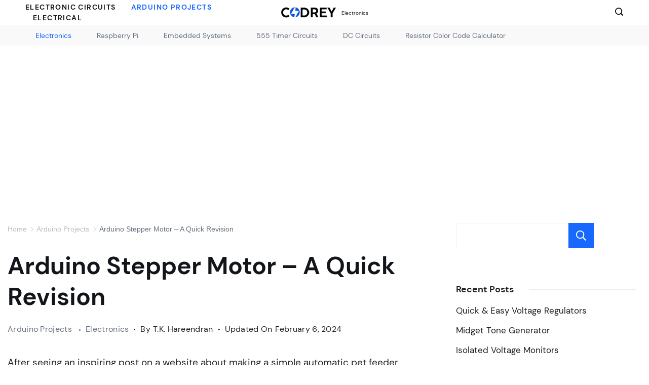

--- FILE ---
content_type: text/html; charset=UTF-8
request_url: https://www.codrey.com/electronics/arduino-stepper-motor-a-quick-revision/
body_size: 23439
content:
<!DOCTYPE html>
<html lang="en-US">
	
<head >
        <meta charset="UTF-8">
<meta name="viewport" content="width=device-width, initial-scale=1">
<link rel="profile" href="https://gmpg.org/xfn/11">
	<!-- This site is running CAOS for WordPress -->
<meta name='robots' content='index, follow, max-image-preview:large, max-snippet:-1, max-video-preview:-1' />

	<!-- This site is optimized with the Yoast SEO plugin v26.7 - https://yoast.com/wordpress/plugins/seo/ -->
	<title>Arduino Stepper Motor – A Quick Revision - Codrey Electronics</title>
	<link rel="canonical" href="https://www.codrey.com/electronics/arduino-stepper-motor-a-quick-revision/" />
	<meta property="og:locale" content="en_US" />
	<meta property="og:type" content="article" />
	<meta property="og:title" content="Arduino Stepper Motor – A Quick Revision - Codrey Electronics" />
	<meta property="og:description" content="After seeing an inspiring post on a website about making a simple automatic pet feeder using a cheap stepper motor, I decided to re-do some trivial experiments with it. For that I chose the very [&hellip;]" />
	<meta property="og:url" content="https://www.codrey.com/electronics/arduino-stepper-motor-a-quick-revision/" />
	<meta property="og:site_name" content="Codrey Electronics" />
	<meta property="article:publisher" content="https://www.facebook.com/CodreyElectronics" />
	<meta property="article:author" content="https://www.facebook.com/tkhareendran" />
	<meta property="article:published_time" content="2024-02-06T05:07:35+00:00" />
	<meta property="og:image" content="https://www.codrey.com/wp-content/uploads/2024/02/ULN2003-Stepper-Motor.jpg" />
	<meta property="og:image:width" content="720" />
	<meta property="og:image:height" content="462" />
	<meta property="og:image:type" content="image/jpeg" />
	<meta name="author" content="T.K. Hareendran" />
	<meta name="twitter:card" content="summary_large_image" />
	<meta name="twitter:creator" content="@https://twitter.com/tkhareendran" />
	<meta name="twitter:site" content="@CodreyE" />
	<meta name="twitter:label1" content="Written by" />
	<meta name="twitter:data1" content="T.K. Hareendran" />
	<meta name="twitter:label2" content="Est. reading time" />
	<meta name="twitter:data2" content="5 minutes" />
	<script type="application/ld+json" class="yoast-schema-graph">{"@context":"https://schema.org","@graph":[{"@type":"Article","@id":"https://www.codrey.com/electronics/arduino-stepper-motor-a-quick-revision/#article","isPartOf":{"@id":"https://www.codrey.com/electronics/arduino-stepper-motor-a-quick-revision/"},"author":{"name":"T.K. Hareendran","@id":"https://www.codrey.com/#/schema/person/dba66cf3bd322e32884508afbf6a8798"},"headline":"Arduino Stepper Motor – A Quick Revision","datePublished":"2024-02-06T05:07:35+00:00","mainEntityOfPage":{"@id":"https://www.codrey.com/electronics/arduino-stepper-motor-a-quick-revision/"},"wordCount":826,"commentCount":0,"publisher":{"@id":"https://www.codrey.com/#organization"},"image":{"@id":"https://www.codrey.com/electronics/arduino-stepper-motor-a-quick-revision/#primaryimage"},"thumbnailUrl":"https://www.codrey.com/wp-content/uploads/2024/02/ULN2003-Stepper-Motor.jpg","articleSection":["Arduino Projects","Electronics"],"inLanguage":"en-US","potentialAction":[{"@type":"CommentAction","name":"Comment","target":["https://www.codrey.com/electronics/arduino-stepper-motor-a-quick-revision/#respond"]}]},{"@type":"WebPage","@id":"https://www.codrey.com/electronics/arduino-stepper-motor-a-quick-revision/","url":"https://www.codrey.com/electronics/arduino-stepper-motor-a-quick-revision/","name":"Arduino Stepper Motor – A Quick Revision - Codrey Electronics","isPartOf":{"@id":"https://www.codrey.com/#website"},"primaryImageOfPage":{"@id":"https://www.codrey.com/electronics/arduino-stepper-motor-a-quick-revision/#primaryimage"},"image":{"@id":"https://www.codrey.com/electronics/arduino-stepper-motor-a-quick-revision/#primaryimage"},"thumbnailUrl":"https://www.codrey.com/wp-content/uploads/2024/02/ULN2003-Stepper-Motor.jpg","datePublished":"2024-02-06T05:07:35+00:00","breadcrumb":{"@id":"https://www.codrey.com/electronics/arduino-stepper-motor-a-quick-revision/#breadcrumb"},"inLanguage":"en-US","potentialAction":[{"@type":"ReadAction","target":["https://www.codrey.com/electronics/arduino-stepper-motor-a-quick-revision/"]}]},{"@type":"ImageObject","inLanguage":"en-US","@id":"https://www.codrey.com/electronics/arduino-stepper-motor-a-quick-revision/#primaryimage","url":"https://www.codrey.com/wp-content/uploads/2024/02/ULN2003-Stepper-Motor.jpg","contentUrl":"https://www.codrey.com/wp-content/uploads/2024/02/ULN2003-Stepper-Motor.jpg","width":720,"height":462,"caption":"ULN2003 Stepper Motor"},{"@type":"BreadcrumbList","@id":"https://www.codrey.com/electronics/arduino-stepper-motor-a-quick-revision/#breadcrumb","itemListElement":[{"@type":"ListItem","position":1,"name":"Home","item":"https://www.codrey.com/"},{"@type":"ListItem","position":2,"name":"Electronics","item":"https://www.codrey.com/electronics/"},{"@type":"ListItem","position":3,"name":"Arduino Stepper Motor – A Quick Revision"}]},{"@type":"WebSite","@id":"https://www.codrey.com/#website","url":"https://www.codrey.com/","name":"Codrey Electronics","description":"Electronics and Embedded Systems","publisher":{"@id":"https://www.codrey.com/#organization"},"potentialAction":[{"@type":"SearchAction","target":{"@type":"EntryPoint","urlTemplate":"https://www.codrey.com/?s={search_term_string}"},"query-input":{"@type":"PropertyValueSpecification","valueRequired":true,"valueName":"search_term_string"}}],"inLanguage":"en-US"},{"@type":"Organization","@id":"https://www.codrey.com/#organization","name":"Codrey Electronics","url":"https://www.codrey.com/","logo":{"@type":"ImageObject","inLanguage":"en-US","@id":"https://www.codrey.com/#/schema/logo/image/","url":"https://www.codrey.com/wp-content/uploads/2022/09/Codrey-Electronics-Logo.png","contentUrl":"https://www.codrey.com/wp-content/uploads/2022/09/Codrey-Electronics-Logo.png","width":300,"height":60,"caption":"Codrey Electronics"},"image":{"@id":"https://www.codrey.com/#/schema/logo/image/"},"sameAs":["https://www.facebook.com/CodreyElectronics","https://x.com/CodreyE","https://www.pinterest.com/CodreyElectronics"]},{"@type":"Person","@id":"https://www.codrey.com/#/schema/person/dba66cf3bd322e32884508afbf6a8798","name":"T.K. Hareendran","image":{"@type":"ImageObject","inLanguage":"en-US","@id":"https://www.codrey.com/#/schema/person/image/","url":"https://secure.gravatar.com/avatar/247c44159e017d54d1809c77173e5c803570082767c34224d48bca643a90314c?s=96&d=mm&r=g","contentUrl":"https://secure.gravatar.com/avatar/247c44159e017d54d1809c77173e5c803570082767c34224d48bca643a90314c?s=96&d=mm&r=g","caption":"T.K. Hareendran"},"description":"International Electronic Design Freelancer • Technical Author • Hardware βeta Tester • Product Reviewer","sameAs":["https://www.facebook.com/tkhareendran","https://www.linkedin.com/in/tkhareendran","https://in.pinterest.com/tkhareendran","https://x.com/https://twitter.com/tkhareendran"],"url":"https://www.codrey.com/author/tkhareendran/"}]}</script>
	<!-- / Yoast SEO plugin. -->



<link rel='preconnect' href='//www.google-analytics.com' />
<link rel="alternate" type="application/rss+xml" title="Codrey Electronics &raquo; Feed" href="https://www.codrey.com/feed/" />
<link rel="alternate" type="application/rss+xml" title="Codrey Electronics &raquo; Comments Feed" href="https://www.codrey.com/comments/feed/" />
<link rel="alternate" type="application/rss+xml" title="Codrey Electronics &raquo; Arduino Stepper Motor – A Quick Revision Comments Feed" href="https://www.codrey.com/electronics/arduino-stepper-motor-a-quick-revision/feed/" />
<link rel="alternate" title="oEmbed (JSON)" type="application/json+oembed" href="https://www.codrey.com/wp-json/oembed/1.0/embed?url=https%3A%2F%2Fwww.codrey.com%2Felectronics%2Farduino-stepper-motor-a-quick-revision%2F" />
<link rel="alternate" title="oEmbed (XML)" type="text/xml+oembed" href="https://www.codrey.com/wp-json/oembed/1.0/embed?url=https%3A%2F%2Fwww.codrey.com%2Felectronics%2Farduino-stepper-motor-a-quick-revision%2F&#038;format=xml" />
<style id="ct-main-styles-inline-css">[data-header*="type-1"] .site-header [data-id="logo"] .site-logo-container {--LogoMaxWidth:110px;}[data-header*="type-1"] .site-header [data-id="logo"] .site-title {--fontWeight:300;--textTransform:none;--textDecoration:none;--fontSize:10px;--lineHeight:1.5;--letterSpacing:0em;--linkInitialColor:var(--paletteColor2);--linkHoverColor:var(--paletteColor3);}[data-header*="type-1"] .site-header [data-id="logo"] {--margin:0 !important;}[data-header*="type-1"] .site-header [data-id="menu"] {--menu-items-spacing:30px;--menu-indicator-active-color:var(--paletteColor3);--activeIndicatorbackgroundColor:var(--paletteColor7);}[data-header*="type-1"] .site-header [data-id="menu"] > ul > li > a {--menu-item-height:100%;--fontWeight:600;--textTransform:uppercase;--fontSize:14px;--lineHeight:1.5;--letterSpacing:0.1em;--linkInitialColor:var(--paletteColor2);--linkHoverColor:var(--paletteColor3);--colorHoverType3:var(--paletteColor5);}[data-header*="type-1"] .site-header [data-id="menu"] .sub-menu {--dropdown-top-offset:25px;--dropdown-width:266px;--dropdown-items-spacing:15px;--fontWeight:400;--fontSize:14px;--linkInitialColor:var(--paletteColor1);--linkHoverColor:var(--paletteColor3);--dropdown-divider:1px dashed var(--paletteColor6);--background-color:var(--paletteColor5);--background-hover-color:var(--paletteColor7);--box-shadow:0px 10px 20px rgba(41, 51, 61, 0.1);--border-radius:0px 0px 2px 2px;}[data-header*="type-1"] .site-header [data-id="menu-secondary"] > ul > li > a {--fontWeight:400;--textTransform:normal;--fontSize:14px;--lineHeight:2.25;--linkInitialColor:var(--paletteColor1);--linkHoverColor:var(--paletteColor3);--colorHoverType3:var(--paletteColor5);}[data-header*="type-1"] .site-header [data-id="menu-secondary"] {--menu-indicator-active-color:var(--paletteColor3);--activeIndicatorbackgroundColor:var(--paletteColor7);--margin:0 20px !important;}[data-header*="type-1"] .site-header [data-id="menu-secondary"] .sub-menu {--dropdown-items-spacing:15px;--fontWeight:400;--fontSize:14px;--linkInitialColor:var(--paletteColor1);--linkHoverColor:var(--paletteColor3);--dropdown-divider:1px dashed var(--paletteColor6);--background-color:var(--paletteColor5);--background-hover-color:var(--paletteColor7);--box-shadow:0px 10px 20px rgba(41, 51, 61, 0.1);--border-radius:0px 0px 2px 2px;}[data-header*="type-1"] .site-header [data-row="middle"] {--height:40px;--background-image:none;--background-color:#f9f9f9;--borderTop:none;--borderBottom:none;--box-shadow:none;}[data-header*="type-1"] .site-header [data-row="middle"] > div {--borderTop:none;--borderBottom:none;}[data-header*="type-1"] [data-id="mobile-menu"] {--fontWeight:600;--textTransform:capitalize;--fontSize:30px;--linkInitialColor:var(--paletteColor1);--linkHoverColor:var(--paletteColor3);--mobile_menu_child_size:18px;--mobile-menu-divider:1px solid var(--paletteColor6);--padding:5px 0;}[data-header*="type-1"] #offcanvas > section {--background-image:none;--background-color:var(--paletteColor5);}[data-header*="type-1"] #offcanvas {--background-image:none;--background-color:rgba(255,255,255,0);--side-panel-width:500px;--vertical-alignment:flex-start;--horizontal-alignment:flex-start;}[data-header*="type-1"] [data-behaviour*="side"] {--box-shadow:0px 0px 70px rgba(0, 0, 0, 0.35);}[data-header*="type-1"] #offcanvas .close-button {--closeButtonColor:var(--paletteColor3);--closeButtonHoverColor:var(--paletteColor2);--closeButtonBackground:transparent;}[data-header*="type-1"] [data-id="search"] {--icon-size:16px;--icon-color:var(--paletteColor2);--icon-hover-color:var(--paletteColor3);}[data-header*="type-1"] .search-toggle-form .search-field {--searchHeaderFontColor:var(--paletteColor1);}[data-header*="type-1"] .search-toggle-form .btn-form-close {--closeIconColor:var(--paletteColor5);--closeIconHoverColor:var(--paletteColor4);--closeButtonBackground:#f5585000;--closeButtonHoverBackground:#f5585000;}[data-header*="type-1"] .search-toggle-form {--background-image:none;--background-color:rgba(18, 21, 25, 0.98);}[data-header*="type-1"] .site-header [data-row="top"] {--height:50px;--background-image:none;--background-color:var(--paletteColor5);--borderTop:none;--borderBottom:none;--box-shadow:none;}[data-header*="type-1"] .site-header [data-row="top"] > div {--borderTop:none;--borderBottom:none;}[data-header*="type-1"] [data-id="trigger"] {--linkInitialColor:var(--paletteColor3);--linkHoverColor:var(--paletteColor4);--secondColor:var(--paletteColor6);--secondColorHover:var(--paletteColor6);--fontWeight:400;--fontSize:18px;}[data-footer*="type-1"] footer.cb__footer [data-row="bottom"] > div {--container-spacing:15px;--items-gap:60px;--border-top:1px solid rgba(255, 255, 255, 0.1);--grid-template-colummns:repeat(2, 1fr);}[data-footer*="type-1"] footer.cb__footer [data-row="bottom"] .widget-title {--textTransform:uppercase;--fontSize:16px;--lineHeight:1.75;--letterSpacing:0.4px;--headingColor:var(--paletteColor5);}[data-footer*="type-1"] footer.cb__footer [data-row="bottom"] .widget > *:not(.widget-title) {--color:var(--paletteColor5);--headingColor:var(--paletteColor5);}[data-footer*="type-1"] footer.cb__footer [data-row="bottom"] .widget {--linkInitialColor:var(--paletteColor5);--linkHoverColor:var(--paletteColor5);}[data-footer*="type-1"] footer.cb__footer [data-row="bottom"] [data-divider="columns"] {--border:none;}[data-footer*="type-1"] footer.cb__footer [data-row="bottom"] {--border-top:none;--background-image:none;--background-color:#f7f9fa;}[data-footer*="type-1"] [data-id="copyright"] {--fontWeight:400;--fontSize:11px;--lineHeight:1.8;--letterSpacing:0em;--color:var(--paletteColor2);--linkInitialColor:var(--paletteColor8);--linkHoverColor:var(--paletteColor3);}[data-footer*="type-1"] [data-column="copyright"] {--horizontal-alignment:left;--vertical-alignment:flex-start;}[data-footer*="type-1"] footer.cb__footer [data-id="menu"] {--menu-items-spacing:32px;}[data-footer*="type-1"] footer.cb__footer [data-column="menu"] {--horizontal-alignment:flex-end;}[data-footer*="type-1"] footer.cb__footer [data-id="menu"] ul {--fontWeight:400;--textTransform:normal;--fontSize:11px;--lineHeight:1.8;--letterSpacing:0em;}[data-footer*="type-1"] footer.cb__footer [data-id="menu"] > ul > li > a {--linkInitialColor:var(--paletteColor8);--linkHoverColor:var(--paletteColor3);}[data-footer*="type-1"] footer.cb__footer [data-row="middle"] > div {--container-spacing:80px;--items-gap:60px;--grid-template-colummns:repeat(3, 1fr);}[data-footer*="type-1"] footer.cb__footer [data-row="middle"] .widget-title {--fontWeight:700;--textTransform:none;--fontSize:22px;--lineHeight:1.5;--letterSpacing:0.4px;--headingColor:var(--paletteColor5);}[data-footer*="type-1"] footer.cb__footer [data-row="middle"] .widget > *:not(.widget-title) {--textTransform:uppercase;--fontSize:12px;--color:var(--paletteColor8);--headingColor:var(--paletteColor8);}[data-footer*="type-1"] footer.cb__footer [data-row="middle"] .widget {--linkInitialColor:var(--paletteColor8);--linkHoverColor:var(--paletteColor4);}[data-footer*="type-1"] footer.cb__footer [data-row="middle"] [data-divider="columns"] {--border:none;}[data-footer*="type-1"] footer.cb__footer [data-row="middle"] {--background-image:none;--background-color:#f7f9fa;}[data-footer*="type-1"] [data-id="socials"].cb__footer-socials {--icon-size:18px;--spacing:25px;--margin:5px !important;}[data-footer*="type-1"] [data-column="socials"] {--horizontal-alignment:flex-start;}[data-footer*="type-1"] [data-id="socials"].cb__footer-socials [data-color="custom"] {--icon-color:rgba(255, 255, 255, 0.9);--icon-hover-color:#000000;--background-color:var(--paletteColor7);--background-hover-color:var(--paletteColor6);}[data-footer*="type-1"] [data-id="socials"].cb__footer-socials .cb__label {--visibility:none;}[data-footer*="type-1"] footer.cb__footer [data-row="top"] > div {--container-spacing:30px;--items-gap:60px;--grid-template-colummns:repeat(2, 1fr);}[data-footer*="type-1"] footer.cb__footer [data-row="top"] .widget-title {--textTransform:uppercase;--fontSize:16px;--lineHeight:1.75;--letterSpacing:0.4px;--headingColor:var(--paletteColor5);}[data-footer*="type-1"] footer.cb__footer [data-row="top"] .widget > *:not(.widget-title) {--color:var(--paletteColor5);--headingColor:var(--paletteColor5);}[data-footer*="type-1"] footer.cb__footer [data-row="top"] .widget {--linkInitialColor:var(--paletteColor5);--linkHoverColor:var(--paletteColor5);}[data-footer*="type-1"] footer.cb__footer [data-row="top"] [data-divider="columns"] {--border:none;}[data-footer*="type-1"] footer.cb__footer [data-row="top"] {--background-image:none;--background-color:var(--paletteColor2);}:root {--fontFamily:'DM Sans', Sans-Serif;--fontWeight:400;--fontSize:19px;--lineHeight:1.778;--letterSpacing:0;--btnFontWeight:400;--btnFontSize:15px;--btnLineHeight:1.2;--blogCategoryDividerInitialColorFirst:var(--paletteColor1);--blogCategoryDividerHoverColorFirst:var(--paletteColor3);--blogHeadingFontSize:36px;--formBorderInitialColor:#e0e5eb;--formBorderFocusColor:var(--paletteColor1);--formBorderSize:1px;--radioCheckboxInitialColor:#d5d8de;--radioCheckboxAccentColor:var(--paletteColor1);--primaryColor:#212121;--baseColor:var(--paletteColor7);--genheadingColor:var(--paletteColor2);--genLinkColor:var(--paletteColor3);--genLinkHoverColor:var(--paletteColor4);--textSelectionColor:var(--paletteColor5);--textSelectionHoverColor:var(--paletteColor3);--genborderColor:var(--paletteColor6);--btnTextColor:var(--paletteColor5);--btnTextHoverColor:var(--paletteColor3);--btnBgColor:var(--paletteColor3);--btnBgHoverColor:rgba(255, 255, 255, 0);--btnBorderColor:var(--paletteColor3);--btnBorderHoverColor:var(--paletteColor3);--paletteColor1:#677280;--paletteColor2:#121519;--paletteColor3:#1867ff;--paletteColor4:#0e56dc;--paletteColor5:#ffffff;--paletteColor6:#eaf0f2;--paletteColor7:#f7f9fa;--paletteColor8:#202c3c;--color:var(--paletteColor2);--linkInitialColor:var(--paletteColor1);--linkHoverColor:var(--paletteColor2);--selectionTextColor:var(--paletteColor5);--selectionBackgroundColor:var(--paletteColor1);--border-color:rgba(224, 229, 235, 0.9);--headingColor:var(--paletteColor4);--contentSpacing:1.5em;--bottonRoundness:0px;--buttonPadding:12px 24px;--buttonMinHeight:45px;--buttonBorderRadius:3px;--buttonTextInitialColor:var(--paletteColor5);--buttonTextHoverColor:var(--paletteColor5);--buttonInitialColor:var(--paletteColor3);--buttonHoverColor:var(--paletteColor2);--container-max-width:1290px;--content-vertical-spacing:60px;--narrow-container-max-width:750px;--wide-offset:130px;--sidebarWidth:27%;--sidebarWidthNoUnit:27;--sidebarGap:4%;--sidebarOffset:50px;--contentSidebarWidth:30%;--sidebarWidgetSpacing:64px;--widgetsContentAreaSpacing:10px;--breadcrumbsColor:rgba(41,41,41,0.30);--breadcrumbsCurrentColor:var(--paletteColor1);--breadcrumbsSeparatorColor:rgba(41,41,41,0.30);--linkHighlightColor:var(--paletteColor3);--linkHighlightHoverColor:var(--paletteColor1);--linkHighlightBackgroundColor:var(--paletteColor6);--linkHighlightBackgroundHoverColor:var(--paletteColor3);--authorFontColor:var(--paletteColor2);--searchFontColor:var(--paletteColor2);--archiveFontColor:var(--paletteColor2);--blogFontColor:var(--paletteColor2);--titleColor:var(--paletteColor1);--singleCategoryDividerInitialColorFirst:var(--paletteColor1);--singleCategoryDividerHoverColorFirst:var(--paletteColor3);--captionOverlayColor:var(--paletteColor1);--captionColor:var(--paletteColor8);--containerWidth:1400px;--containerContentMaxWidth:728px;--containerVerticalMargin:40px;}h1, .block-editor-page .editor-styles-wrapper h1, .block-editor-page .editor-post-title__block .editor-post-title__input {--fontWeight:700;--fontSize:48px;--lineHeight:1.285;--letterSpacing:0em;}h2 {--fontWeight:700;--fontSize:40px;--lineHeight:1.4;--letterSpacing:0em;}h3 {--fontWeight:700;--fontSize:24px;--lineHeight:1.5;--letterSpacing:0em;}h4 {--fontWeight:700;--fontSize:22px;--lineHeight:1.8;--letterSpacing:0em;}h5 {--fontWeight:700;--fontSize:20px;--lineHeight:1.5;--letterSpacing:0em;}h6 {--fontWeight:700;--fontSize:18px;--lineHeight:1.5;--letterSpacing:0em;}.wp-block-quote.is-style-large p, .wp-block-pullquote p, .rt-quote-widget blockquote {--fontFamily:'Georgia', Sans-Serif;--fontWeight:600;--fontSize:25px;}code, kbd, samp, pre {--fontFamily:'monospace', Sans-Serif;--fontWeight:400;--fontSize:16px;}.rt-sidebar .widget-title {--fontSize:18px;}.entry-summary > .product_title {--fontSize:30px;}.entry-summary .price {--fontWeight:700;--fontSize:20px;}.rishi-breadcrumb-main-wrap .rishi-breadcrumbs {--fontFamily:-apple-system, BlinkMacSystemFont, 'Segoe UI', Roboto, Helvetica, Arial, sans-serif, 'Apple Color Emoji', 'Segoe UI Emoji', 'Segoe UI Symbol';--fontWeight:500;--fontSize:14px;}.woocommerce-store-notice.demo_store {--fontWeight:400;--fontSize:18px;}.woocommerce-page .archive-title-wrapper .tagged-in-wrapper h1 {--fontWeight:700;--fontSize:40px;--lineHeight:1.75;}.cb__menu-trigger .cb__label {--fontWeight:400;--fontSize:18px;}.rt-featured-image .rt-caption-wrap {--fontWeight:400;--fontSize:14px;--lineHeight:1.5;--captionPadding:10px;}body {--background-image:none;--background-color:var(--paletteColor5);}.entry-header .page-title {--fontSize:32px;}.entry-header .entry-meta {--fontWeight:600;--textTransform:uppercase;--fontSize:12px;--lineHeight:1.5;}.entry-header .rt-breadcrumbs {--fontWeight:600;--textTransform:uppercase;--fontSize:12px;}.hero-section[data-type="type-1"] {--margin-bottom:50px;}.page .main-content-wrapper .entry-header {--margin-bottom:50px;}.cb__pagination {--spacing:80px;}.cb__pagination[data-divider] {--border:none;}[data-pagination="simple"] {--colorActive:#ffffff;}[data-prefix="blog"] .entry-card .entry-title {--fontSize:20px;--lineHeight:1.3;}[data-prefix="blog"] .entry-excerpt {--fontSize:16px;}[data-prefix="blog"] .entry-card .entry-meta {--fontWeight:600;--textTransform:uppercase;--fontSize:12px;}[data-prefix="blog"] [data-cards="boxed"] .entry-card {--cardBackground:#ffffff;--border:none;--cardSpacing:35px;--box-shadow:0px 12px 18px -6px rgba(34, 56, 101, 0.04);}[data-prefix="blog"] .entry-card {--entry-divider:1px solid rgba(224, 229, 235, 0.8);}[data-prefix="blog"] [data-cards="simple"] .entry-card {--border:1px dashed rgba(224, 229, 235, 0.8);}[data-prefix="categories"] .entry-card .entry-title {--fontSize:20px;--lineHeight:1.3;}[data-prefix="categories"] .entry-excerpt {--fontSize:16px;}[data-prefix="categories"] .entry-card .entry-meta {--fontWeight:600;--textTransform:uppercase;--fontSize:12px;}[data-prefix="categories"] [data-cards="boxed"] .entry-card {--cardBackground:#ffffff;--border:none;--cardSpacing:35px;--box-shadow:0px 12px 18px -6px rgba(34, 56, 101, 0.04);}[data-prefix="categories"] .entry-card {--entry-divider:1px solid rgba(224, 229, 235, 0.8);}[data-prefix="categories"] [data-cards="simple"] .entry-card {--border:1px dashed rgba(224, 229, 235, 0.8);}[data-prefix="author"] .entry-card .entry-title {--fontSize:20px;--lineHeight:1.3;}[data-prefix="author"] .entry-excerpt {--fontSize:16px;}[data-prefix="author"] .entry-card .entry-meta {--fontWeight:600;--textTransform:uppercase;--fontSize:12px;}[data-prefix="author"] [data-cards="boxed"] .entry-card {--cardBackground:#ffffff;--border:none;--cardSpacing:35px;--box-shadow:0px 12px 18px -6px rgba(34, 56, 101, 0.04);}[data-prefix="author"] .entry-card {--entry-divider:1px solid rgba(224, 229, 235, 0.8);}[data-prefix="author"] [data-cards="simple"] .entry-card {--border:1px dashed rgba(224, 229, 235, 0.8);}[data-prefix="search"] .entry-card .entry-title {--fontSize:20px;--lineHeight:1.3;}[data-prefix="search"] .entry-excerpt {--fontSize:16px;}[data-prefix="search"] .entry-card .entry-meta {--fontWeight:600;--textTransform:uppercase;--fontSize:12px;}[data-prefix="search"] [data-cards="boxed"] .entry-card {--cardBackground:#ffffff;--border:none;--cardSpacing:35px;--box-shadow:0px 12px 18px -6px rgba(34, 56, 101, 0.04);}[data-prefix="search"] .entry-card {--entry-divider:1px solid rgba(224, 229, 235, 0.8);}[data-prefix="search"] [data-cards="simple"] .entry-card {--border:1px dashed rgba(224, 229, 235, 0.8);}form textarea {--formInputHeight:170px;}#secondary {--widgetsHeadingColor:var(--sidebarWidgetsTitleColor);--widgetsFontSize:18px;}.widget-area > * {--widgetsLinkColor:var(--primaryColor);}.widget-area {--widgetsLinkHoverColor:var(--paletteColor3);--sidebarBackgroundColor:var(--paletteColor5);--border:none;--border:1px solid var(--paletteColor6);--sidebar-widgets-spacing:60px;--sidebarInnerSpacing:35px;--box-shadow:0px 12px 18px -6px rgba(34, 56, 101, 0.04);}.widget > *:not(.widget-title) {--headingColor:var(--paletteColor2);}.rishi-breadcrumb-main-wrap {--alignment:left;--padding:10px 0px;}.page .entry-header {--alignment:left;--margin-bottom:50px;}.box-layout.page .main-content-wrapper, .content-box-layout.page .main-content-wrapper {--background-image:none;--background-color:var(--paletteColor5);--padding:40px;--box-radius:3px;}.box-layout.single .main-content-wrapper, .content-box-layout.single .main-content-wrapper {--background-image:none;--background-color:var(--paletteColor5);--padding:40px;--box-radius:3px;}.archive.author .site-content .archive-title-wrapper {--width:130px;--margin:60px;--alignment:left;--authorMargin:30px;--background-image:none;--background-color:var(--paletteColor7);}.search .site-content .archive-title-wrapper {--alignment:center;--margin:70px;--searchMargin:30px;--background-image:none;--background-color:var(--paletteColor7);}.archive .site-content .archive-title-wrapper {--margin:60px;--alignment:center;--archiveMargin:30px;--background-image:none;--background-color:var(--paletteColor7);}.blog .site-content .archive-title-wrapper {--background-image:none;--background-color:var(--paletteColor7);--alignment:left;--margin:20px;}.cb__share-box {--icon-size:15px;--iconSpacing:0px 10px 10px 0px;--alignment:left;--fontWeight:500;--fontSize:14px;--lineHeight:1.2;}.cb__share-box[data-location="top"] {--margin:10px;}.cb__share-box[data-location="bottom"] {--margin:10px;}.cb__share-box[data-sticky="yes"] {--topOffset:150px;--sideOffset:15px;}[data-prefix="single_blog_post"] .post-navigation {--margin:80px;--linkInitialColor:var(--color);}[data-prefix="single_blog_post"] .rt-related-posts-container {--padding:70px;--background-image:none;--background-color:#eff1f5;--visibility:block;}[data-prefix="single_blog_post"] .rt-related-posts {--visibility:grid;}[data-prefix="single_blog_post"] .related-entry-title {--linkInitialColor:var(--color);}.to_top {--topButtonIconColorDefault:var(--paletteColor3);--topButtonIconColorHover:var(--paletteColor5);--topButtonShapeBackgroundDefault:var(--paletteColor5);--topButtonShapeBackgroundHover:var(--paletteColor3);--topButtonBorderDefaultColor:var(--paletteColor3);--topButtonBorderHoverColor:var(--paletteColor3);--topButtonSize:12px;--topButtonOffset:25px;--sideButtonOffset:25px;--top-button-border:1px;--top-button-border-radius:1px;--top_button_padding:10px;}.rishi-container[data-strech="full"] {--streched-padding:20px;}</style>
<style id="ct-main-styles-tablet-inline-css" media="(max-width: 999.98px)">[data-header*="type-1"] .site-header [data-row="middle"] {--height:70px;}[data-header*="type-1"] [data-id="mobile-menu"] {--fontSize:18px;}[data-header*="type-1"] #offcanvas {--side-panel-width:90vw;}[data-footer*="type-1"] footer.cb__footer [data-row="bottom"] > div {--container-spacing:25px;--items-gap:40px;--grid-template-colummns:repeat(2, 1fr);}[data-footer*="type-1"] footer.cb__footer [data-row="middle"] > div {--container-spacing:50px;--items-gap:40px;--grid-template-colummns:initial;}[data-footer*="type-1"] footer.cb__footer [data-row="top"] > div {--items-gap:40px;--grid-template-colummns:initial;}:root {--fontSize:18px;--sidebarWidgetSpacing:50px;--widgetsContentAreaSpacing:0px;--containerWidth:992px;--containerContentMaxWidth:600px;--containerVerticalMargin:10px;}.entry-header .page-title {--fontSize:30px;}.hero-section[data-type="type-1"] {--margin-bottom:30px;}.page .main-content-wrapper .entry-header {--margin-bottom:30px;}.cb__pagination {--spacing:60px;}#secondary {--widgetsFontSize:16px;}.widget-area {--sidebar-widgets-spacing:40px;}.page .entry-header {--margin-bottom:30px;}.box-layout.page .main-content-wrapper, .content-box-layout.page .main-content-wrapper {--padding:15px;}.box-layout.single .main-content-wrapper, .content-box-layout.single .main-content-wrapper {--padding:15px;}.archive.author .site-content .archive-title-wrapper {--margin:70px;}.search .site-content .archive-title-wrapper {--margin:30px;}.archive .site-content .archive-title-wrapper {--margin:70px;}[data-prefix="single_blog_post"] .post-navigation {--margin:60px;}[data-prefix="single_blog_post"] .rt-related-posts-container {--padding:50px;--visibility:none;}[data-prefix="single_blog_post"] .rt-related-posts {--visibility:none;}.rishi-container[data-strech="full"] {--streched-padding:30px;}</style>
<style id="ct-main-styles-mobile-inline-css" media="(max-width: 689.98px)">[data-header*="type-1"] [data-id="mobile-menu"] {--fontSize:16px;}[data-footer*="type-1"] footer.cb__footer [data-row="bottom"] > div {--container-spacing:30px;--items-gap:20px;--grid-template-colummns:initial;}[data-footer*="type-1"] [data-column="copyright"] {--horizontal-alignment:center;}[data-footer*="type-1"] footer.cb__footer [data-column="menu"] {--horizontal-alignment:center;}[data-footer*="type-1"] footer.cb__footer [data-row="middle"] > div {--items-gap:30px;--grid-template-colummns:initial;}[data-footer*="type-1"] footer.cb__footer [data-row="top"] > div {--grid-template-colummns:initial;}:root {--fontSize:16px;--blogHeadingFontSize:30px;--content-vertical-spacing:50px;--sidebarWidgetSpacing:30px;--containerWidth:420px;--containerVerticalMargin:5px;}h1, .block-editor-page .editor-styles-wrapper h1, .block-editor-page .editor-post-title__block .editor-post-title__input {--fontSize:40px;--lineHeight:1.5;}h2 {--fontSize:32px;}h3 {--fontSize:22px;}h4 {--fontSize:20px;}h5 {--fontSize:18px;}.entry-header .page-title {--fontSize:25px;}.cb__pagination {--spacing:50px;}[data-prefix="blog"] .entry-card .entry-title {--fontSize:18px;}[data-prefix="blog"] [data-cards="boxed"] .entry-card {--cardSpacing:25px;}[data-prefix="categories"] .entry-card .entry-title {--fontSize:18px;}[data-prefix="categories"] [data-cards="boxed"] .entry-card {--cardSpacing:25px;}[data-prefix="author"] .entry-card .entry-title {--fontSize:18px;}[data-prefix="author"] [data-cards="boxed"] .entry-card {--cardSpacing:25px;}[data-prefix="search"] .entry-card .entry-title {--fontSize:18px;}[data-prefix="search"] [data-cards="boxed"] .entry-card {--cardSpacing:25px;}#secondary {--widgetsFontSize:14px;}[data-prefix="single_blog_post"] .post-navigation {--margin:40px;}[data-prefix="single_blog_post"] .rt-related-posts-container {--padding:30px;}.to_top {--sideButtonOffset:15px;}.rishi-container[data-strech="full"] {--streched-padding:15px;}</style>
<style id='wp-img-auto-sizes-contain-inline-css'>
img:is([sizes=auto i],[sizes^="auto," i]){contain-intrinsic-size:3000px 1500px}
/*# sourceURL=wp-img-auto-sizes-contain-inline-css */
</style>
<style id='classic-theme-styles-inline-css'>
/*! This file is auto-generated */
.wp-block-button__link{color:#fff;background-color:#32373c;border-radius:9999px;box-shadow:none;text-decoration:none;padding:calc(.667em + 2px) calc(1.333em + 2px);font-size:1.125em}.wp-block-file__button{background:#32373c;color:#fff;text-decoration:none}
/*# sourceURL=/wp-includes/css/classic-themes.min.css */
</style>
<link rel='stylesheet' id='rishi-style-css' href='https://www.codrey.com/wp-content/themes/rishi/style.css?ver=6.9' media='all' />
<link rel='stylesheet' id='rishi-child-style-css' href='https://www.codrey.com/wp-content/themes/rishi-child/style.css?ver=1.0.0' media='all' />
<link rel='stylesheet' id='tablepress-default-css' href='https://www.codrey.com/wp-content/tablepress-combined.min.css?ver=100' media='all' />
<link rel='stylesheet' id='rishi-fonts-font-source-google-css' href='//www.codrey.com/wp-content/uploads/omgf/rishi-fonts-font-source-google/rishi-fonts-font-source-google.css?ver=1665981520' media='all' />
<link rel='stylesheet' id='wp-block-paragraph-css' href='https://www.codrey.com/wp-includes/blocks/paragraph/style.min.css?ver=6.9' media='all' />
<link rel='stylesheet' id='wp-block-preformatted-css' href='https://www.codrey.com/wp-includes/blocks/preformatted/style.min.css?ver=6.9' media='all' />
<script data-cfasync="false" async src="https://www.codrey.com/wp-content/uploads/ga/c8c4199f.js?id=G-JG3S0R4N0T" id="caos-gtag-js"></script>
<script data-cfasync="false" id="caos-gtag-js-after">
window.dataLayer = window.dataLayer || [];

    function gtag() {
        dataLayer.push(arguments);
    }

    gtag('js', new Date());
    gtag('config', 'G-JG3S0R4N0T', {"cookie_domain":"www.codrey.com","cookie_flags":"samesite=none;secure","allow_google_signals":true});
	
//# sourceURL=caos-gtag-js-after
</script>
<link rel="https://api.w.org/" href="https://www.codrey.com/wp-json/" /><link rel="alternate" title="JSON" type="application/json" href="https://www.codrey.com/wp-json/wp/v2/posts/13102" /><link rel="EditURI" type="application/rsd+xml" title="RSD" href="https://www.codrey.com/xmlrpc.php?rsd" />
<meta name="generator" content="WordPress 6.9" />
<link rel='shortlink' href='https://www.codrey.com/?p=13102' />
<script async src="https://pagead2.googlesyndication.com/pagead/js/adsbygoogle.js?client=ca-pub-4699802926037280" crossorigin="anonymous" type="14202044acccbef0e573cb57-text/javascript"></script><link rel="icon" href="https://www.codrey.com/wp-content/uploads/2022/09/favicon.png" sizes="32x32" />
<link rel="icon" href="https://www.codrey.com/wp-content/uploads/2022/09/favicon.png" sizes="192x192" />
<link rel="apple-touch-icon" href="https://www.codrey.com/wp-content/uploads/2022/09/favicon.png" />
<meta name="msapplication-TileImage" content="https://www.codrey.com/wp-content/uploads/2022/09/favicon.png" />
		<style id="wp-custom-css">
			.single-post article pre {
    overflow: auto;
    font-family: Consolas,monospace;
    margin: 30px 0;
    padding: 15px 10px;
	  background: #fdfdfd;
    border-top: 1px dashed #999;
    border-bottom: 1px dashed #999;
    font-size: small;
    white-space: pre-line;
    word-wrap: break-word;
    text-align: justify;
	  max-height: 600px;
}
.link-highlight-style1 .entry-content p>a{
    word-break: break-word;
}*{
    scrollbar-width:thin;
    scrollbar-color:#bdbdbd #fff
}
::-webkit-scrollbar{
    width:12px
}
::-webkit-scrollbar-track{
    background:#fff
}
::-webkit-scrollbar-thumb{
    background-color:#bdbdbd;
    border-radius:20px;
    border:3px solid #fff
}
table {
	width:100%
}		</style>
		    <style id='wp-block-heading-inline-css'>
h1:where(.wp-block-heading).has-background,h2:where(.wp-block-heading).has-background,h3:where(.wp-block-heading).has-background,h4:where(.wp-block-heading).has-background,h5:where(.wp-block-heading).has-background,h6:where(.wp-block-heading).has-background{padding:1.25em 2.375em}h1.has-text-align-left[style*=writing-mode]:where([style*=vertical-lr]),h1.has-text-align-right[style*=writing-mode]:where([style*=vertical-rl]),h2.has-text-align-left[style*=writing-mode]:where([style*=vertical-lr]),h2.has-text-align-right[style*=writing-mode]:where([style*=vertical-rl]),h3.has-text-align-left[style*=writing-mode]:where([style*=vertical-lr]),h3.has-text-align-right[style*=writing-mode]:where([style*=vertical-rl]),h4.has-text-align-left[style*=writing-mode]:where([style*=vertical-lr]),h4.has-text-align-right[style*=writing-mode]:where([style*=vertical-rl]),h5.has-text-align-left[style*=writing-mode]:where([style*=vertical-lr]),h5.has-text-align-right[style*=writing-mode]:where([style*=vertical-rl]),h6.has-text-align-left[style*=writing-mode]:where([style*=vertical-lr]),h6.has-text-align-right[style*=writing-mode]:where([style*=vertical-rl]){rotate:180deg}
/*# sourceURL=https://www.codrey.com/wp-includes/blocks/heading/style.min.css */
</style>
<style id='wp-block-image-inline-css'>
.wp-block-image>a,.wp-block-image>figure>a{display:inline-block}.wp-block-image img{box-sizing:border-box;height:auto;max-width:100%;vertical-align:bottom}@media not (prefers-reduced-motion){.wp-block-image img.hide{visibility:hidden}.wp-block-image img.show{animation:show-content-image .4s}}.wp-block-image[style*=border-radius] img,.wp-block-image[style*=border-radius]>a{border-radius:inherit}.wp-block-image.has-custom-border img{box-sizing:border-box}.wp-block-image.aligncenter{text-align:center}.wp-block-image.alignfull>a,.wp-block-image.alignwide>a{width:100%}.wp-block-image.alignfull img,.wp-block-image.alignwide img{height:auto;width:100%}.wp-block-image .aligncenter,.wp-block-image .alignleft,.wp-block-image .alignright,.wp-block-image.aligncenter,.wp-block-image.alignleft,.wp-block-image.alignright{display:table}.wp-block-image .aligncenter>figcaption,.wp-block-image .alignleft>figcaption,.wp-block-image .alignright>figcaption,.wp-block-image.aligncenter>figcaption,.wp-block-image.alignleft>figcaption,.wp-block-image.alignright>figcaption{caption-side:bottom;display:table-caption}.wp-block-image .alignleft{float:left;margin:.5em 1em .5em 0}.wp-block-image .alignright{float:right;margin:.5em 0 .5em 1em}.wp-block-image .aligncenter{margin-left:auto;margin-right:auto}.wp-block-image :where(figcaption){margin-bottom:1em;margin-top:.5em}.wp-block-image.is-style-circle-mask img{border-radius:9999px}@supports ((-webkit-mask-image:none) or (mask-image:none)) or (-webkit-mask-image:none){.wp-block-image.is-style-circle-mask img{border-radius:0;-webkit-mask-image:url('data:image/svg+xml;utf8,<svg viewBox="0 0 100 100" xmlns="http://www.w3.org/2000/svg"><circle cx="50" cy="50" r="50"/></svg>');mask-image:url('data:image/svg+xml;utf8,<svg viewBox="0 0 100 100" xmlns="http://www.w3.org/2000/svg"><circle cx="50" cy="50" r="50"/></svg>');mask-mode:alpha;-webkit-mask-position:center;mask-position:center;-webkit-mask-repeat:no-repeat;mask-repeat:no-repeat;-webkit-mask-size:contain;mask-size:contain}}:root :where(.wp-block-image.is-style-rounded img,.wp-block-image .is-style-rounded img){border-radius:9999px}.wp-block-image figure{margin:0}.wp-lightbox-container{display:flex;flex-direction:column;position:relative}.wp-lightbox-container img{cursor:zoom-in}.wp-lightbox-container img:hover+button{opacity:1}.wp-lightbox-container button{align-items:center;backdrop-filter:blur(16px) saturate(180%);background-color:#5a5a5a40;border:none;border-radius:4px;cursor:zoom-in;display:flex;height:20px;justify-content:center;opacity:0;padding:0;position:absolute;right:16px;text-align:center;top:16px;width:20px;z-index:100}@media not (prefers-reduced-motion){.wp-lightbox-container button{transition:opacity .2s ease}}.wp-lightbox-container button:focus-visible{outline:3px auto #5a5a5a40;outline:3px auto -webkit-focus-ring-color;outline-offset:3px}.wp-lightbox-container button:hover{cursor:pointer;opacity:1}.wp-lightbox-container button:focus{opacity:1}.wp-lightbox-container button:focus,.wp-lightbox-container button:hover,.wp-lightbox-container button:not(:hover):not(:active):not(.has-background){background-color:#5a5a5a40;border:none}.wp-lightbox-overlay{box-sizing:border-box;cursor:zoom-out;height:100vh;left:0;overflow:hidden;position:fixed;top:0;visibility:hidden;width:100%;z-index:100000}.wp-lightbox-overlay .close-button{align-items:center;cursor:pointer;display:flex;justify-content:center;min-height:40px;min-width:40px;padding:0;position:absolute;right:calc(env(safe-area-inset-right) + 16px);top:calc(env(safe-area-inset-top) + 16px);z-index:5000000}.wp-lightbox-overlay .close-button:focus,.wp-lightbox-overlay .close-button:hover,.wp-lightbox-overlay .close-button:not(:hover):not(:active):not(.has-background){background:none;border:none}.wp-lightbox-overlay .lightbox-image-container{height:var(--wp--lightbox-container-height);left:50%;overflow:hidden;position:absolute;top:50%;transform:translate(-50%,-50%);transform-origin:top left;width:var(--wp--lightbox-container-width);z-index:9999999999}.wp-lightbox-overlay .wp-block-image{align-items:center;box-sizing:border-box;display:flex;height:100%;justify-content:center;margin:0;position:relative;transform-origin:0 0;width:100%;z-index:3000000}.wp-lightbox-overlay .wp-block-image img{height:var(--wp--lightbox-image-height);min-height:var(--wp--lightbox-image-height);min-width:var(--wp--lightbox-image-width);width:var(--wp--lightbox-image-width)}.wp-lightbox-overlay .wp-block-image figcaption{display:none}.wp-lightbox-overlay button{background:none;border:none}.wp-lightbox-overlay .scrim{background-color:#fff;height:100%;opacity:.9;position:absolute;width:100%;z-index:2000000}.wp-lightbox-overlay.active{visibility:visible}@media not (prefers-reduced-motion){.wp-lightbox-overlay.active{animation:turn-on-visibility .25s both}.wp-lightbox-overlay.active img{animation:turn-on-visibility .35s both}.wp-lightbox-overlay.show-closing-animation:not(.active){animation:turn-off-visibility .35s both}.wp-lightbox-overlay.show-closing-animation:not(.active) img{animation:turn-off-visibility .25s both}.wp-lightbox-overlay.zoom.active{animation:none;opacity:1;visibility:visible}.wp-lightbox-overlay.zoom.active .lightbox-image-container{animation:lightbox-zoom-in .4s}.wp-lightbox-overlay.zoom.active .lightbox-image-container img{animation:none}.wp-lightbox-overlay.zoom.active .scrim{animation:turn-on-visibility .4s forwards}.wp-lightbox-overlay.zoom.show-closing-animation:not(.active){animation:none}.wp-lightbox-overlay.zoom.show-closing-animation:not(.active) .lightbox-image-container{animation:lightbox-zoom-out .4s}.wp-lightbox-overlay.zoom.show-closing-animation:not(.active) .lightbox-image-container img{animation:none}.wp-lightbox-overlay.zoom.show-closing-animation:not(.active) .scrim{animation:turn-off-visibility .4s forwards}}@keyframes show-content-image{0%{visibility:hidden}99%{visibility:hidden}to{visibility:visible}}@keyframes turn-on-visibility{0%{opacity:0}to{opacity:1}}@keyframes turn-off-visibility{0%{opacity:1;visibility:visible}99%{opacity:0;visibility:visible}to{opacity:0;visibility:hidden}}@keyframes lightbox-zoom-in{0%{transform:translate(calc((-100vw + var(--wp--lightbox-scrollbar-width))/2 + var(--wp--lightbox-initial-left-position)),calc(-50vh + var(--wp--lightbox-initial-top-position))) scale(var(--wp--lightbox-scale))}to{transform:translate(-50%,-50%) scale(1)}}@keyframes lightbox-zoom-out{0%{transform:translate(-50%,-50%) scale(1);visibility:visible}99%{visibility:visible}to{transform:translate(calc((-100vw + var(--wp--lightbox-scrollbar-width))/2 + var(--wp--lightbox-initial-left-position)),calc(-50vh + var(--wp--lightbox-initial-top-position))) scale(var(--wp--lightbox-scale));visibility:hidden}}
/*# sourceURL=https://www.codrey.com/wp-includes/blocks/image/style.min.css */
</style>
<style id='wp-block-latest-posts-inline-css'>
.wp-block-latest-posts{box-sizing:border-box}.wp-block-latest-posts.alignleft{margin-right:2em}.wp-block-latest-posts.alignright{margin-left:2em}.wp-block-latest-posts.wp-block-latest-posts__list{list-style:none}.wp-block-latest-posts.wp-block-latest-posts__list li{clear:both;overflow-wrap:break-word}.wp-block-latest-posts.is-grid{display:flex;flex-wrap:wrap}.wp-block-latest-posts.is-grid li{margin:0 1.25em 1.25em 0;width:100%}@media (min-width:600px){.wp-block-latest-posts.columns-2 li{width:calc(50% - .625em)}.wp-block-latest-posts.columns-2 li:nth-child(2n){margin-right:0}.wp-block-latest-posts.columns-3 li{width:calc(33.33333% - .83333em)}.wp-block-latest-posts.columns-3 li:nth-child(3n){margin-right:0}.wp-block-latest-posts.columns-4 li{width:calc(25% - .9375em)}.wp-block-latest-posts.columns-4 li:nth-child(4n){margin-right:0}.wp-block-latest-posts.columns-5 li{width:calc(20% - 1em)}.wp-block-latest-posts.columns-5 li:nth-child(5n){margin-right:0}.wp-block-latest-posts.columns-6 li{width:calc(16.66667% - 1.04167em)}.wp-block-latest-posts.columns-6 li:nth-child(6n){margin-right:0}}:root :where(.wp-block-latest-posts.is-grid){padding:0}:root :where(.wp-block-latest-posts.wp-block-latest-posts__list){padding-left:0}.wp-block-latest-posts__post-author,.wp-block-latest-posts__post-date{display:block;font-size:.8125em}.wp-block-latest-posts__post-excerpt,.wp-block-latest-posts__post-full-content{margin-bottom:1em;margin-top:.5em}.wp-block-latest-posts__featured-image a{display:inline-block}.wp-block-latest-posts__featured-image img{height:auto;max-width:100%;width:auto}.wp-block-latest-posts__featured-image.alignleft{float:left;margin-right:1em}.wp-block-latest-posts__featured-image.alignright{float:right;margin-left:1em}.wp-block-latest-posts__featured-image.aligncenter{margin-bottom:1em;text-align:center}
/*# sourceURL=https://www.codrey.com/wp-includes/blocks/latest-posts/style.min.css */
</style>
<style id='wp-block-list-inline-css'>
ol,ul{box-sizing:border-box}:root :where(.wp-block-list.has-background){padding:1.25em 2.375em}
/*# sourceURL=https://www.codrey.com/wp-includes/blocks/list/style.min.css */
</style>
<style id='wp-block-search-inline-css'>
.wp-block-search__button{margin-left:10px;word-break:normal}.wp-block-search__button.has-icon{line-height:0}.wp-block-search__button svg{height:1.25em;min-height:24px;min-width:24px;width:1.25em;fill:currentColor;vertical-align:text-bottom}:where(.wp-block-search__button){border:1px solid #ccc;padding:6px 10px}.wp-block-search__inside-wrapper{display:flex;flex:auto;flex-wrap:nowrap;max-width:100%}.wp-block-search__label{width:100%}.wp-block-search.wp-block-search__button-only .wp-block-search__button{box-sizing:border-box;display:flex;flex-shrink:0;justify-content:center;margin-left:0;max-width:100%}.wp-block-search.wp-block-search__button-only .wp-block-search__inside-wrapper{min-width:0!important;transition-property:width}.wp-block-search.wp-block-search__button-only .wp-block-search__input{flex-basis:100%;transition-duration:.3s}.wp-block-search.wp-block-search__button-only.wp-block-search__searchfield-hidden,.wp-block-search.wp-block-search__button-only.wp-block-search__searchfield-hidden .wp-block-search__inside-wrapper{overflow:hidden}.wp-block-search.wp-block-search__button-only.wp-block-search__searchfield-hidden .wp-block-search__input{border-left-width:0!important;border-right-width:0!important;flex-basis:0;flex-grow:0;margin:0;min-width:0!important;padding-left:0!important;padding-right:0!important;width:0!important}:where(.wp-block-search__input){appearance:none;border:1px solid #949494;flex-grow:1;font-family:inherit;font-size:inherit;font-style:inherit;font-weight:inherit;letter-spacing:inherit;line-height:inherit;margin-left:0;margin-right:0;min-width:3rem;padding:8px;text-decoration:unset!important;text-transform:inherit}:where(.wp-block-search__button-inside .wp-block-search__inside-wrapper){background-color:#fff;border:1px solid #949494;box-sizing:border-box;padding:4px}:where(.wp-block-search__button-inside .wp-block-search__inside-wrapper) .wp-block-search__input{border:none;border-radius:0;padding:0 4px}:where(.wp-block-search__button-inside .wp-block-search__inside-wrapper) .wp-block-search__input:focus{outline:none}:where(.wp-block-search__button-inside .wp-block-search__inside-wrapper) :where(.wp-block-search__button){padding:4px 8px}.wp-block-search.aligncenter .wp-block-search__inside-wrapper{margin:auto}.wp-block[data-align=right] .wp-block-search.wp-block-search__button-only .wp-block-search__inside-wrapper{float:right}
/*# sourceURL=https://www.codrey.com/wp-includes/blocks/search/style.min.css */
</style>
<style id='wp-block-group-inline-css'>
.wp-block-group{box-sizing:border-box}:where(.wp-block-group.wp-block-group-is-layout-constrained){position:relative}
/*# sourceURL=https://www.codrey.com/wp-includes/blocks/group/style.min.css */
</style>
<style id='global-styles-inline-css'>
:root{--wp--preset--aspect-ratio--square: 1;--wp--preset--aspect-ratio--4-3: 4/3;--wp--preset--aspect-ratio--3-4: 3/4;--wp--preset--aspect-ratio--3-2: 3/2;--wp--preset--aspect-ratio--2-3: 2/3;--wp--preset--aspect-ratio--16-9: 16/9;--wp--preset--aspect-ratio--9-16: 9/16;--wp--preset--color--black: #000000;--wp--preset--color--cyan-bluish-gray: #abb8c3;--wp--preset--color--white: #ffffff;--wp--preset--color--pale-pink: #f78da7;--wp--preset--color--vivid-red: #cf2e2e;--wp--preset--color--luminous-vivid-orange: #ff6900;--wp--preset--color--luminous-vivid-amber: #fcb900;--wp--preset--color--light-green-cyan: #7bdcb5;--wp--preset--color--vivid-green-cyan: #00d084;--wp--preset--color--pale-cyan-blue: #8ed1fc;--wp--preset--color--vivid-cyan-blue: #0693e3;--wp--preset--color--vivid-purple: #9b51e0;--wp--preset--color--palette-color-1: var(--paletteColor1, #677280);--wp--preset--color--palette-color-2: var(--paletteColor2, #121519);--wp--preset--color--palette-color-3: var(--paletteColor3, #1867ff);--wp--preset--color--palette-color-4: var(--paletteColor4, #0e56dc);--wp--preset--color--palette-color-5: var(--paletteColor5, #ffffff);--wp--preset--color--palette-color-6: var(--paletteColor6, #eaf0f2);--wp--preset--color--palette-color-7: var(--paletteColor7, #f7f9fa);--wp--preset--color--palette-color-8: var(--paletteColor8, #202c3c);--wp--preset--gradient--vivid-cyan-blue-to-vivid-purple: linear-gradient(135deg,rgba(6,147,227,1) 0%,rgb(155,81,224) 100%);--wp--preset--gradient--light-green-cyan-to-vivid-green-cyan: linear-gradient(135deg,rgb(122,220,180) 0%,rgb(0,208,130) 100%);--wp--preset--gradient--luminous-vivid-amber-to-luminous-vivid-orange: linear-gradient(135deg,rgba(252,185,0,1) 0%,rgba(255,105,0,1) 100%);--wp--preset--gradient--luminous-vivid-orange-to-vivid-red: linear-gradient(135deg,rgba(255,105,0,1) 0%,rgb(207,46,46) 100%);--wp--preset--gradient--very-light-gray-to-cyan-bluish-gray: linear-gradient(135deg,rgb(238,238,238) 0%,rgb(169,184,195) 100%);--wp--preset--gradient--cool-to-warm-spectrum: linear-gradient(135deg,rgb(74,234,220) 0%,rgb(151,120,209) 20%,rgb(207,42,186) 40%,rgb(238,44,130) 60%,rgb(251,105,98) 80%,rgb(254,248,76) 100%);--wp--preset--gradient--blush-light-purple: linear-gradient(135deg,rgb(255,206,236) 0%,rgb(152,150,240) 100%);--wp--preset--gradient--blush-bordeaux: linear-gradient(135deg,rgb(254,205,165) 0%,rgb(254,45,45) 50%,rgb(107,0,62) 100%);--wp--preset--gradient--luminous-dusk: linear-gradient(135deg,rgb(255,203,112) 0%,rgb(199,81,192) 50%,rgb(65,88,208) 100%);--wp--preset--gradient--pale-ocean: linear-gradient(135deg,rgb(255,245,203) 0%,rgb(182,227,212) 50%,rgb(51,167,181) 100%);--wp--preset--gradient--electric-grass: linear-gradient(135deg,rgb(202,248,128) 0%,rgb(113,206,126) 100%);--wp--preset--gradient--midnight: linear-gradient(135deg,rgb(2,3,129) 0%,rgb(40,116,252) 100%);--wp--preset--gradient--juicy-peach: linear-gradient(to right, #ffecd2 0%, #fcb69f 100%);--wp--preset--gradient--young-passion: linear-gradient(to right, #ff8177 0%, #ff867a 0%, #ff8c7f 21%, #f99185 52%, #cf556c 78%, #b12a5b 100%);--wp--preset--gradient--true-sunset: linear-gradient(to right, #fa709a 0%, #fee140 100%);--wp--preset--gradient--morpheus-den: linear-gradient(to top, #30cfd0 0%, #330867 100%);--wp--preset--gradient--plum-plate: linear-gradient(135deg, #667eea 0%, #764ba2 100%);--wp--preset--gradient--aqua-splash: linear-gradient(15deg, #13547a 0%, #80d0c7 100%);--wp--preset--gradient--love-kiss: linear-gradient(to top, #ff0844 0%, #ffb199 100%);--wp--preset--gradient--new-retrowave: linear-gradient(to top, #3b41c5 0%, #a981bb 49%, #ffc8a9 100%);--wp--preset--gradient--plum-bath: linear-gradient(to top, #cc208e 0%, #6713d2 100%);--wp--preset--gradient--high-flight: linear-gradient(to right, #0acffe 0%, #495aff 100%);--wp--preset--gradient--teen-party: linear-gradient(-225deg, #FF057C 0%, #8D0B93 50%, #321575 100%);--wp--preset--gradient--fabled-sunset: linear-gradient(-225deg, #231557 0%, #44107A 29%, #FF1361 67%, #FFF800 100%);--wp--preset--gradient--arielle-smile: radial-gradient(circle 248px at center, #16d9e3 0%, #30c7ec 47%, #46aef7 100%);--wp--preset--gradient--itmeo-branding: linear-gradient(180deg, #2af598 0%, #009efd 100%);--wp--preset--gradient--deep-blue: linear-gradient(to right, #6a11cb 0%, #2575fc 100%);--wp--preset--gradient--strong-bliss: linear-gradient(to right, #f78ca0 0%, #f9748f 19%, #fd868c 60%, #fe9a8b 100%);--wp--preset--gradient--sweet-period: linear-gradient(to top, #3f51b1 0%, #5a55ae 13%, #7b5fac 25%, #8f6aae 38%, #a86aa4 50%, #cc6b8e 62%, #f18271 75%, #f3a469 87%, #f7c978 100%);--wp--preset--gradient--purple-division: linear-gradient(to top, #7028e4 0%, #e5b2ca 100%);--wp--preset--gradient--cold-evening: linear-gradient(to top, #0c3483 0%, #a2b6df 100%, #6b8cce 100%, #a2b6df 100%);--wp--preset--gradient--mountain-rock: linear-gradient(to right, #868f96 0%, #596164 100%);--wp--preset--gradient--desert-hump: linear-gradient(to top, #c79081 0%, #dfa579 100%);--wp--preset--gradient--ethernal-constance: linear-gradient(to top, #09203f 0%, #537895 100%);--wp--preset--gradient--happy-memories: linear-gradient(-60deg, #ff5858 0%, #f09819 100%);--wp--preset--gradient--grown-early: linear-gradient(to top, #0ba360 0%, #3cba92 100%);--wp--preset--gradient--morning-salad: linear-gradient(-225deg, #B7F8DB 0%, #50A7C2 100%);--wp--preset--gradient--night-call: linear-gradient(-225deg, #AC32E4 0%, #7918F2 48%, #4801FF 100%);--wp--preset--gradient--mind-crawl: linear-gradient(-225deg, #473B7B 0%, #3584A7 51%, #30D2BE 100%);--wp--preset--gradient--angel-care: linear-gradient(-225deg, #FFE29F 0%, #FFA99F 48%, #FF719A 100%);--wp--preset--gradient--juicy-cake: linear-gradient(to top, #e14fad 0%, #f9d423 100%);--wp--preset--gradient--rich-metal: linear-gradient(to right, #d7d2cc 0%, #304352 100%);--wp--preset--gradient--mole-hall: linear-gradient(-20deg, #616161 0%, #9bc5c3 100%);--wp--preset--gradient--cloudy-knoxville: linear-gradient(120deg, #fdfbfb 0%, #ebedee 100%);--wp--preset--gradient--soft-grass: linear-gradient(to top, #c1dfc4 0%, #deecdd 100%);--wp--preset--gradient--saint-petersburg: linear-gradient(135deg, #f5f7fa 0%, #c3cfe2 100%);--wp--preset--gradient--everlasting-sky: linear-gradient(135deg, #fdfcfb 0%, #e2d1c3 100%);--wp--preset--gradient--kind-steel: linear-gradient(-20deg, #e9defa 0%, #fbfcdb 100%);--wp--preset--gradient--over-sun: linear-gradient(60deg, #abecd6 0%, #fbed96 100%);--wp--preset--gradient--premium-white: linear-gradient(to top, #d5d4d0 0%, #d5d4d0 1%, #eeeeec 31%, #efeeec 75%, #e9e9e7 100%);--wp--preset--gradient--clean-mirror: linear-gradient(45deg, #93a5cf 0%, #e4efe9 100%);--wp--preset--gradient--wild-apple: linear-gradient(to top, #d299c2 0%, #fef9d7 100%);--wp--preset--gradient--snow-again: linear-gradient(to top, #e6e9f0 0%, #eef1f5 100%);--wp--preset--gradient--confident-cloud: linear-gradient(to top, #dad4ec 0%, #dad4ec 1%, #f3e7e9 100%);--wp--preset--gradient--glass-water: linear-gradient(to top, #dfe9f3 0%, white 100%);--wp--preset--gradient--perfect-white: linear-gradient(-225deg, #E3FDF5 0%, #FFE6FA 100%);--wp--preset--font-size--small: 13px;--wp--preset--font-size--medium: 20px;--wp--preset--font-size--large: 36px;--wp--preset--font-size--x-large: 42px;--wp--preset--spacing--20: 0.44rem;--wp--preset--spacing--30: 0.67rem;--wp--preset--spacing--40: 1rem;--wp--preset--spacing--50: 1.5rem;--wp--preset--spacing--60: 2.25rem;--wp--preset--spacing--70: 3.38rem;--wp--preset--spacing--80: 5.06rem;--wp--preset--shadow--natural: 6px 6px 9px rgba(0, 0, 0, 0.2);--wp--preset--shadow--deep: 12px 12px 50px rgba(0, 0, 0, 0.4);--wp--preset--shadow--sharp: 6px 6px 0px rgba(0, 0, 0, 0.2);--wp--preset--shadow--outlined: 6px 6px 0px -3px rgb(255, 255, 255), 6px 6px rgb(0, 0, 0);--wp--preset--shadow--crisp: 6px 6px 0px rgb(0, 0, 0);}:where(.is-layout-flex){gap: 0.5em;}:where(.is-layout-grid){gap: 0.5em;}body .is-layout-flex{display: flex;}.is-layout-flex{flex-wrap: wrap;align-items: center;}.is-layout-flex > :is(*, div){margin: 0;}body .is-layout-grid{display: grid;}.is-layout-grid > :is(*, div){margin: 0;}:where(.wp-block-columns.is-layout-flex){gap: 2em;}:where(.wp-block-columns.is-layout-grid){gap: 2em;}:where(.wp-block-post-template.is-layout-flex){gap: 1.25em;}:where(.wp-block-post-template.is-layout-grid){gap: 1.25em;}.has-black-color{color: var(--wp--preset--color--black) !important;}.has-cyan-bluish-gray-color{color: var(--wp--preset--color--cyan-bluish-gray) !important;}.has-white-color{color: var(--wp--preset--color--white) !important;}.has-pale-pink-color{color: var(--wp--preset--color--pale-pink) !important;}.has-vivid-red-color{color: var(--wp--preset--color--vivid-red) !important;}.has-luminous-vivid-orange-color{color: var(--wp--preset--color--luminous-vivid-orange) !important;}.has-luminous-vivid-amber-color{color: var(--wp--preset--color--luminous-vivid-amber) !important;}.has-light-green-cyan-color{color: var(--wp--preset--color--light-green-cyan) !important;}.has-vivid-green-cyan-color{color: var(--wp--preset--color--vivid-green-cyan) !important;}.has-pale-cyan-blue-color{color: var(--wp--preset--color--pale-cyan-blue) !important;}.has-vivid-cyan-blue-color{color: var(--wp--preset--color--vivid-cyan-blue) !important;}.has-vivid-purple-color{color: var(--wp--preset--color--vivid-purple) !important;}.has-black-background-color{background-color: var(--wp--preset--color--black) !important;}.has-cyan-bluish-gray-background-color{background-color: var(--wp--preset--color--cyan-bluish-gray) !important;}.has-white-background-color{background-color: var(--wp--preset--color--white) !important;}.has-pale-pink-background-color{background-color: var(--wp--preset--color--pale-pink) !important;}.has-vivid-red-background-color{background-color: var(--wp--preset--color--vivid-red) !important;}.has-luminous-vivid-orange-background-color{background-color: var(--wp--preset--color--luminous-vivid-orange) !important;}.has-luminous-vivid-amber-background-color{background-color: var(--wp--preset--color--luminous-vivid-amber) !important;}.has-light-green-cyan-background-color{background-color: var(--wp--preset--color--light-green-cyan) !important;}.has-vivid-green-cyan-background-color{background-color: var(--wp--preset--color--vivid-green-cyan) !important;}.has-pale-cyan-blue-background-color{background-color: var(--wp--preset--color--pale-cyan-blue) !important;}.has-vivid-cyan-blue-background-color{background-color: var(--wp--preset--color--vivid-cyan-blue) !important;}.has-vivid-purple-background-color{background-color: var(--wp--preset--color--vivid-purple) !important;}.has-black-border-color{border-color: var(--wp--preset--color--black) !important;}.has-cyan-bluish-gray-border-color{border-color: var(--wp--preset--color--cyan-bluish-gray) !important;}.has-white-border-color{border-color: var(--wp--preset--color--white) !important;}.has-pale-pink-border-color{border-color: var(--wp--preset--color--pale-pink) !important;}.has-vivid-red-border-color{border-color: var(--wp--preset--color--vivid-red) !important;}.has-luminous-vivid-orange-border-color{border-color: var(--wp--preset--color--luminous-vivid-orange) !important;}.has-luminous-vivid-amber-border-color{border-color: var(--wp--preset--color--luminous-vivid-amber) !important;}.has-light-green-cyan-border-color{border-color: var(--wp--preset--color--light-green-cyan) !important;}.has-vivid-green-cyan-border-color{border-color: var(--wp--preset--color--vivid-green-cyan) !important;}.has-pale-cyan-blue-border-color{border-color: var(--wp--preset--color--pale-cyan-blue) !important;}.has-vivid-cyan-blue-border-color{border-color: var(--wp--preset--color--vivid-cyan-blue) !important;}.has-vivid-purple-border-color{border-color: var(--wp--preset--color--vivid-purple) !important;}.has-vivid-cyan-blue-to-vivid-purple-gradient-background{background: var(--wp--preset--gradient--vivid-cyan-blue-to-vivid-purple) !important;}.has-light-green-cyan-to-vivid-green-cyan-gradient-background{background: var(--wp--preset--gradient--light-green-cyan-to-vivid-green-cyan) !important;}.has-luminous-vivid-amber-to-luminous-vivid-orange-gradient-background{background: var(--wp--preset--gradient--luminous-vivid-amber-to-luminous-vivid-orange) !important;}.has-luminous-vivid-orange-to-vivid-red-gradient-background{background: var(--wp--preset--gradient--luminous-vivid-orange-to-vivid-red) !important;}.has-very-light-gray-to-cyan-bluish-gray-gradient-background{background: var(--wp--preset--gradient--very-light-gray-to-cyan-bluish-gray) !important;}.has-cool-to-warm-spectrum-gradient-background{background: var(--wp--preset--gradient--cool-to-warm-spectrum) !important;}.has-blush-light-purple-gradient-background{background: var(--wp--preset--gradient--blush-light-purple) !important;}.has-blush-bordeaux-gradient-background{background: var(--wp--preset--gradient--blush-bordeaux) !important;}.has-luminous-dusk-gradient-background{background: var(--wp--preset--gradient--luminous-dusk) !important;}.has-pale-ocean-gradient-background{background: var(--wp--preset--gradient--pale-ocean) !important;}.has-electric-grass-gradient-background{background: var(--wp--preset--gradient--electric-grass) !important;}.has-midnight-gradient-background{background: var(--wp--preset--gradient--midnight) !important;}.has-small-font-size{font-size: var(--wp--preset--font-size--small) !important;}.has-medium-font-size{font-size: var(--wp--preset--font-size--medium) !important;}.has-large-font-size{font-size: var(--wp--preset--font-size--large) !important;}.has-x-large-font-size{font-size: var(--wp--preset--font-size--x-large) !important;}
/*# sourceURL=global-styles-inline-css */
</style>
</head>

<body class="wp-singular post-template-default single single-post postid-13102 single-format-standard wp-custom-logo wp-embed-responsive wp-theme-rishi wp-child-theme-rishi-child link-highlight-style1 default-layout rishi-has-blocks rightsidebar rt-loading"data-link="type-2" data-forms="classic" data-prefix="single_blog_post" data-header="type-1" data-footer="type-1" >
    	<div id="main-container" class="site">
		<a class="skip-link screen-reader-text" href="#primary">Skip to content</a>
	<header id="header" class="site-header" data-id="type-1" ><div data-device="desktop" ><div data-row="top" data-column-set="3" ><div class="cb__container-fluid" ><div data-column="start" data-placements="1" ><div data-items="primary" ><nav
	id="header-menu-1"
	class="header-menu-1"
	data-id="menu" 	data-menu="type-1"
	data-dropdown="type-1:simple"		data-responsive="yes"	>
	<ul id="menu-menu-1" class="menu"><li id="menu-item-806" class="menu-item menu-item-type-taxonomy menu-item-object-category menu-item-806"><a href="https://www.codrey.com/electronic-circuits/">Electronic Circuits</a></li>
<li id="menu-item-290" class="menu-item menu-item-type-taxonomy menu-item-object-category current-post-ancestor current-menu-parent current-post-parent menu-item-290"><a href="https://www.codrey.com/arduino-projects/">Arduino Projects</a></li>
<li id="menu-item-10511" class="menu-item menu-item-type-taxonomy menu-item-object-category menu-item-10511"><a href="https://www.codrey.com/electrical/">Electrical</a></li>
</ul></nav>

</div></div><div data-column="middle" ><div data-items="" >
<div class="site-branding" data-id="logo"  data-logo="left" data-logo-layout="logotitle" >

								<div class="site-title-container">
											<a href="https://www.codrey.com/" class="site-logo-container" rel="home"><img width="300" height="60" src="https://www.codrey.com/wp-content/uploads/2022/09/Codrey-Electronics-Logo.png" class="default-logo" alt="Codrey Electronics Logo" /></a>																<span class="site-title " >
							<a href="https://www.codrey.com/" rel="home" >
								Electronics							</a>
						</span>
									</div>
				</div>
</div></div><div data-column="end" data-placements="1" ><div data-items="primary" ><div class="search-form-section">
	<button class="cb__header-search  header-search-btn" data-modal-key="36719" data-id="search" aria-label="Search icon link" data-label="left" data-id="search" >

		<span class="cb__label cb__hidden-sm cb__hidden-md cb__hidden-lg">Search</span>

		<svg class="cb__icon" width="15" height="15" viewBox="0 0 15 15">
			<path d="M14.6 13L12 10.5c.7-.8 1.3-2.5 1.3-3.8 0-3.6-3-6.6-6.6-6.6C3 0 0 3.1 0 6.7c0 3.6 3 6.6 6.6 6.6 1.4 0 2.7-.6 3.8-1.2l2.5 2.3c.7.7 1.2.7 1.7.2.5-.5.5-1 0-1.6zm-8-1.4c-2.7 0-4.9-2.2-4.9-4.9s2.2-4.9 4.9-4.9 4.9 2.2 4.9 4.9c0 2.6-2.2 4.9-4.9 4.9z" />
		</svg>
	</button>
	
	<div class="search-toggle-form  cover-modal" data-modal-key="36719" data-modal-target-string=".search-modal">
		<div class="header-search-inner" >
			<form autocomplete="off" role="search" method="get"
	class="search-form"
	action="https://www.codrey.com"
	data-live-results="thumbs"	>
	<label>
		<span class="screen-reader-text">Search for:</span>
		<input type="search" class="search-field" placeholder="Search"  value="" name="s" title="Search Input" />
					<input type="hidden" name="post_type" value="post">
		
			</label>
	<input type="submit" class="search-submit" value="Search">
</form>
			<button id="btn-form-close" class="btn-form-close close"  ></button>
		</div>
	</div>
</div></div></div></div></div><div data-row="middle" data-column-set="1" ><div class="cb__container-fluid" ><div data-column="start" data-placements="1" ><div data-items="primary" ><nav
	id="header-menu-2"
	class="header-menu-2"
	data-id="menu-secondary" 	data-menu="type-1"
	data-dropdown="type-1:simple"		data-responsive="yes"	>
	<ul id="menu-menu-2" class="menu"><li id="menu-item-10512" class="menu-item menu-item-type-taxonomy menu-item-object-category current-post-ancestor current-menu-parent current-post-parent menu-item-10512"><a href="https://www.codrey.com/electronics/">Electronics</a></li>
<li id="menu-item-10513" class="menu-item menu-item-type-taxonomy menu-item-object-category menu-item-10513"><a href="https://www.codrey.com/raspberry-pi/">Raspberry Pi</a></li>
<li id="menu-item-10514" class="menu-item menu-item-type-taxonomy menu-item-object-category menu-item-10514"><a href="https://www.codrey.com/embedded-systems/">Embedded Systems</a></li>
<li id="menu-item-10515" class="menu-item menu-item-type-taxonomy menu-item-object-category menu-item-10515"><a href="https://www.codrey.com/555-timer/">555 Timer Circuits</a></li>
<li id="menu-item-10516" class="menu-item menu-item-type-taxonomy menu-item-object-category menu-item-10516"><a href="https://www.codrey.com/dc-circuits/">DC Circuits</a></li>
<li id="menu-item-10517" class="menu-item menu-item-type-post_type menu-item-object-post menu-item-10517"><a href="https://www.codrey.com/tools/resistor-color-code-calculator/">Resistor Color Code Calculator</a></li>
</ul></nav>

</div></div></div></div></div><div data-device="mobile" ><div data-row="middle" data-column-set="3" ><div class="cb__container-fluid" ><div data-column="start" data-placements="1" ><div data-items="primary" ><div class="search-form-section">
	<button class="cb__header-search  header-search-btn" data-modal-key="88082" data-id="search" aria-label="Search icon link" data-label="left" data-id="search" >

		<span class="cb__label cb__hidden-sm cb__hidden-md cb__hidden-lg">Search</span>

		<svg class="cb__icon" width="15" height="15" viewBox="0 0 15 15">
			<path d="M14.6 13L12 10.5c.7-.8 1.3-2.5 1.3-3.8 0-3.6-3-6.6-6.6-6.6C3 0 0 3.1 0 6.7c0 3.6 3 6.6 6.6 6.6 1.4 0 2.7-.6 3.8-1.2l2.5 2.3c.7.7 1.2.7 1.7.2.5-.5.5-1 0-1.6zm-8-1.4c-2.7 0-4.9-2.2-4.9-4.9s2.2-4.9 4.9-4.9 4.9 2.2 4.9 4.9c0 2.6-2.2 4.9-4.9 4.9z" />
		</svg>
	</button>
	
	<div class="search-toggle-form  cover-modal" data-modal-key="88082" data-modal-target-string=".search-modal">
		<div class="header-search-inner" >
			<form autocomplete="off" role="search" method="get"
	class="search-form"
	action="https://www.codrey.com"
	data-live-results="thumbs"	>
	<label>
		<span class="screen-reader-text">Search for:</span>
		<input type="search" class="search-field" placeholder="Search"  value="" name="s" title="Search Input" />
					<input type="hidden" name="post_type" value="post">
		
			</label>
	<input type="submit" class="search-submit" value="Search">
</form>
			<button id="btn-form-close" class="btn-form-close close"  ></button>
		</div>
	</div>
</div></div></div><div data-column="middle" ><div data-items="" >
<div class="site-branding" data-id="logo"  data-logo="left" data-logo-layout="logotitle" >

								<div class="site-title-container">
											<a href="https://www.codrey.com/" class="site-logo-container" rel="home"><img width="300" height="60" src="https://www.codrey.com/wp-content/uploads/2022/09/Codrey-Electronics-Logo.png" class="default-logo" alt="Codrey Electronics Logo" /></a>																<span class="site-title " >
							<a href="https://www.codrey.com/" rel="home" >
								Electronics							</a>
						</span>
									</div>
				</div>
</div></div><div data-column="end" data-placements="1" ><div data-items="primary" >
<a href="#offcanvas" class="cb__header-trigger toggle-btn" data-toggle-target=".main-menu-modal" data-toggle-body-class="showing-main-menu-modal" aria-expanded="false" data-set-focus=".close-main-nav-toggle" data-design="simple" aria-label="Menu" data-id="trigger" >

	<span class="cb__menu-trigger" data-type="type-1">
		<span></span>
	</span>

	<span class="cb__label" hidden>
		Menu	</span>
</a>
</div></div></div></div></div></header><div class="cb__drawer-header-canvas"><div id="offcanvas" class="cb__panel site-header" data-behaviour="left-side" data-device="mobile" ><section class="mobile-menu-list main-menu-modal cover-modal"> <div class="mobile-menus" aria-label=Mobile>
		<div class="cb__panel-actions">
			<button class="close-button close close-main-nav-toggle" data-toggle-target=".main-menu-modal" data-toggle-body-class="showing-main-menu-modal" aria-expanded="false" data-set-focus=".main-menu-modal">
				<span class="cb__menu-trigger closed">
					<span></span>
				</span>
			</button>
		</div>
		<div class="cb__panel_content" data-device="desktop" ></div><div class="cb__panel_content" data-device="mobile" >
<nav class="mobile-menu" data-id="mobile-menu" data-type="type-2" >
	<ul id="menu-mobile" class=""><li id="menu-item-10521" class="menu-item menu-item-type-taxonomy menu-item-object-category current-post-ancestor current-menu-parent current-post-parent menu-item-10521"><a href="https://www.codrey.com/electronics/">Electronics</a></li>
<li id="menu-item-10522" class="menu-item menu-item-type-taxonomy menu-item-object-category menu-item-10522"><a href="https://www.codrey.com/electronic-circuits/">Electronic Circuits</a></li>
<li id="menu-item-10523" class="menu-item menu-item-type-taxonomy menu-item-object-category current-post-ancestor current-menu-parent current-post-parent menu-item-10523"><a href="https://www.codrey.com/arduino-projects/">Arduino Projects</a></li>
<li id="menu-item-10524" class="menu-item menu-item-type-taxonomy menu-item-object-category menu-item-10524"><a href="https://www.codrey.com/555-timer/">555 Timer Circuits</a></li>
<li id="menu-item-10525" class="menu-item menu-item-type-taxonomy menu-item-object-category menu-item-10525"><a href="https://www.codrey.com/dc-circuits/">DC Circuits</a></li>
<li id="menu-item-10526" class="menu-item menu-item-type-taxonomy menu-item-object-category menu-item-10526"><a href="https://www.codrey.com/electrical/">Electrical Engineering</a></li>
<li id="menu-item-10529" class="menu-item menu-item-type-taxonomy menu-item-object-category menu-item-10529"><a href="https://www.codrey.com/raspberry-pi/">Raspberry Pi</a></li>
<li id="menu-item-10527" class="menu-item menu-item-type-taxonomy menu-item-object-category menu-item-10527"><a href="https://www.codrey.com/embedded-systems/">Embedded Systems</a></li>
<li id="menu-item-10530" class="menu-item menu-item-type-post_type menu-item-object-post menu-item-10530"><a href="https://www.codrey.com/tools/resistor-color-code-calculator/">Resistor Color Code Calculator</a></li>
</ul></nav>
</div></div></section></div></div>		<div class="site-content reveal_none_desktop reveal_none_tablet reveal_none_mobile">
				        <div class="rishi-container" data-strech=none>
			<div class="main-content-wrapper clear" data-v-spacing="top:bottom" data-page-spacing="top:bottom">
		<main id="primary" class="site-main">
		<div class="rishi-container-wrap">
					<div id="crumbs" class="rishi-breadcrumb-main-wrap" >
						<div class="rishi-breadcrumbs rt-supports-deeplink">

			<span >
			<a href="https://www.codrey.com" itemprop="item"><span itemprop="name">Home</span></a><meta itemprop="position" content="1" /><span class="separator"><svg width="15" height="15" viewBox="0 0 20 20"><path d="M7.7,20c-0.3,0-0.5-0.1-0.7-0.3c-0.4-0.4-0.4-1.1,0-1.5l8.1-8.1L6.7,1.8c-0.4-0.4-0.4-1.1,0-1.5
			c0.4-0.4,1.1-0.4,1.5,0l9.1,9.1c0.4,0.4,0.4,1.1,0,1.5l-8.8,8.9C8.2,19.9,7.9,20,7.7,20z" opacity="0.7"/></svg>
			</span></span><span ><a itemprop="item" href="https://www.codrey.com/arduino-projects/"><span itemprop="name">Arduino Projects</span></a><meta itemprop="position" content="2" /><span class="separator"><svg width="15" height="15" viewBox="0 0 20 20"><path d="M7.7,20c-0.3,0-0.5-0.1-0.7-0.3c-0.4-0.4-0.4-1.1,0-1.5l8.1-8.1L6.7,1.8c-0.4-0.4-0.4-1.1,0-1.5
			c0.4-0.4,1.1-0.4,1.5,0l9.1,9.1c0.4,0.4,0.4,1.1,0,1.5l-8.8,8.9C8.2,19.9,7.9,20,7.7,20z" opacity="0.7"/></svg>
			</span></span><span class="current" ><a itemprop="item" href="https://www.codrey.com/electronics/arduino-stepper-motor-a-quick-revision/"><span itemprop="name">Arduino Stepper Motor – A Quick Revision</span></a><meta itemprop="position" content="3" /></span>			</div>
					</div><!-- .crumbs -->
	<div class='rishi-post-wrapper'><article id="post-13102" class="rt-supports-deeplink post-13102 post type-post status-publish format-standard has-post-thumbnail category-arduino-projects category-electronics rishi-post rishi-single post-autoload">
            <header class="entry-header">
        <div class="rishi-entry-header-inner">
            <h1 class="entry-title rt-supports-deeplink">Arduino Stepper Motor – A Quick Revision</h1>			<div class="post-meta-wrapper">
				<div class="post-meta-inner" data-meta-divider="circle" data-position="First">
									<span class="cat-links meta-common" data-cat-single="dot" data-cat-style="normal">
											<a 
						 
						href="https://www.codrey.com/arduino-projects/" 
						rel="category">
							Arduino Projects						</a>
											<a 
						 
						href="https://www.codrey.com/electronics/" 
						rel="category">
							Electronics						</a>
									</span>
						<span class="posted-by author vcard meta-common" >
			By<span class="author vcard"><a class=url-fn-n href="https://www.codrey.com/author/tkhareendran/" itemprop="url"><span itemprop="name">T.K. Hareendran</span></a></span>		</span>
		<span class="posted-on meta-common"><span class="poson">Updated On</span> <time class="entry-date published updated" datetime="2024-02-06T10:37:35+05:30" itemprop="datePublished">February 6, 2024</time><time class="updated" datetime="2024-02-06T10:37:35+05:30" itemprop="dateModified">February 6, 2024</time></span>				</div>
			</div>
			        </div>
    </header>
        <div class="post-inner-wrap ">
                                        <div class="entry-content" itemprop="text">
            
<p>After seeing an inspiring post on a website about making a simple automatic pet feeder using a cheap stepper motor, I decided to re-do some trivial experiments with it. For that I chose the very common Arduino Stepper Motor Kit because it is a good combination of a stepper motor and a driver board.</p>



<p>The entry-level kit that most Arduino lovers are familiar with consists of only two things:</p>



<ul class="wp-block-list">
<li>28BYJ-48 5V Stepper Motor</li>



<li>ULN2003 Step Motor Driver Board</li>
</ul>


<div class="wp-block-image">
<figure class="aligncenter size-full is-resized"><img fetchpriority="high" decoding="async" width="720" height="462" src="https://www.codrey.com/wp-content/uploads/2024/02/ULN2003-Stepper-Motor.jpg" alt="ULN2003 Stepper Motor" class="wp-image-13105" style="width:450px" srcset="https://www.codrey.com/wp-content/uploads/2024/02/ULN2003-Stepper-Motor.jpg 720w, https://www.codrey.com/wp-content/uploads/2024/02/ULN2003-Stepper-Motor-300x193.jpg 300w" sizes="(max-width: 720px) 100vw, 720px"></figure>
</div>


<p>The 28BYJ-48 is a little stepper motor suitable for a large range of practical applications.</p>



<p>Here is its technical specifications (as found in a datasheet):</p>



<ul class="wp-block-list">
<li>Model <a href="https://www.mouser.com/datasheet/2/758/stepd-01-data-sheet-1143075.pdf" target="_blank" rel="noreferrer noopener">28BYJ-48 – 5V</a></li>



<li>Rated voltage: 5VDC</li>



<li>Number of phase: 4</li>



<li>Speed variation ratio: 1/64</li>



<li>Stride angle: 5.625° /64</li>



<li>Frequency: 100Hz</li>



<li>DC <a href="https://www.codrey.com/resistor/electrical-resistance/" target="_blank" rel="noreferrer noopener">resistance</a>: 50Ω±7%(25℃)</li>



<li>Idle in-traction frequency: &gt; 600Hz</li>



<li>Idle out-traction frequency: &gt; 1000Hz</li>



<li>In-traction torque: &gt;34.3mN.m(120Hz)</li>



<li>Self-positioning torque: &gt;34.3mN.m</li>



<li>Friction torque: 600-1200 gf.cm</li>



<li>Pull in torque: 300 gf.cm</li>



<li>Insulated resistance: &gt;10MΩ(500V)</li>



<li>Insulated electricity power: 600VAC/1mA/1s</li>



<li>Insulation grade: A</li>



<li>Rise in temperature: &lt;40K(120Hz)</li>



<li>Noise: &lt;35dB (120Hz, No load, 10cm)</li>
</ul>



<p>Note that the rated input voltage of the <a href="https://www.mouser.com/datasheet/2/758/stepd-01-data-sheet-1143075.pdf" target="_blank" rel="noreferrer noopener">28BYJ-48 stepper motor</a> demoed here is 5V DC but there is also a 12V DC version with the same model number. Also, it is a unipolar stepper motor, however, a bipolar stepper motor is considered to be at least twice as efficient as a unipolar stepper motor for the same amount of copper on the windings.</p>



<p>The <a href="https://www.belling.com.cn/media/file_object/bel_product/ULN2003/datasheet/ULN2003_V1.4_en.pdf" target="_blank" rel="noreferrer noopener">ULN2003</a> stepper motor driver board provides a direct drive interface between the <a href="https://www.belling.com.cn/media/file_object/bel_product/ULN2003/datasheet/ULN2003_V1.4_en.pdf" target="_blank" rel="noreferrer noopener">microcontroller</a> and the stepper motor. It provides 4 inputs for connection to the microcontroller, power supply connector, a motor on/off jumper, a dedicated stepper motor connector, and 4 LEDs to indicate the stepping sequence.</p>


<div class="wp-block-image">
<figure class="aligncenter size-full is-resized"><img decoding="async" width="600" height="572" src="https://www.codrey.com/wp-content/uploads/2024/02/ULN2003-Stepper-Motor-2.jpg" alt="ULN2003 Stepper Motor" class="wp-image-13106" style="width:450px" srcset="https://www.codrey.com/wp-content/uploads/2024/02/ULN2003-Stepper-Motor-2.jpg 600w, https://www.codrey.com/wp-content/uploads/2024/02/ULN2003-Stepper-Motor-2-300x286.jpg 300w" sizes="(max-width: 600px) 100vw, 600px"></figure>
</div>


<p>The <a href="https://www.belling.com.cn/media/file_object/bel_product/ULN2003/datasheet/ULN2003_V1.4_en.pdf">ULN2003</a> stepper motor driver board happily accepts a 4-bit command from almost all microcontrollers and in turn applies the requisite drive pulses to step the motor.</p>



<p>Note, the <a href="https://www.mouser.com/datasheet/2/758/stepd-01-data-sheet-1143075.pdf" target="_blank" rel="noreferrer noopener">28BYJ-48 stepper motor</a> takes 4096 steps to rotate its spindle 360°.</p>



<p>The driver board can route 5V to 12V DC to the stepper motor from an external power supply. Make sure the microcontroller’s 5V power supply rail has ample power to drive the stepper motor. However, it is usually a good practice to use an independent 5V DC power source for the driver board (the on/off jumper isolates power to the stepper motor).</p>



<p>Below figure shows the basic setup to interface 28BYJ-48 unipolar stepper motor to four I/O pins of Arduino thru ULN2003 stepper motor driver board.</p>


<div class="wp-block-image">
<figure class="aligncenter size-full is-resized"><img decoding="async" width="790" height="330" src="https://www.codrey.com/wp-content/uploads/2024/02/ULN2003-Step-Drive-Basic-Schematic.jpg" alt="ULN2003 Step Drive Basic Schematic" class="wp-image-13107" style="width:650px" srcset="https://www.codrey.com/wp-content/uploads/2024/02/ULN2003-Step-Drive-Basic-Schematic.jpg 790w, https://www.codrey.com/wp-content/uploads/2024/02/ULN2003-Step-Drive-Basic-Schematic-300x125.jpg 300w, https://www.codrey.com/wp-content/uploads/2024/02/ULN2003-Step-Drive-Basic-Schematic-768x321.jpg 768w" sizes="(max-width: 790px) 100vw, 790px"></figure>
</div>


<p>And the 5 leads of the 28BYJ-48 stepper motor:</p>


<div class="wp-block-image">
<figure class="aligncenter size-full is-resized"><img loading="lazy" decoding="async" width="450" height="334" src="https://www.codrey.com/wp-content/uploads/2024/02/Stepper-Motor-Wires.png" alt="Stepper Motor Wires" class="wp-image-13108" style="width:400px" srcset="https://www.codrey.com/wp-content/uploads/2024/02/Stepper-Motor-Wires.png 450w, https://www.codrey.com/wp-content/uploads/2024/02/Stepper-Motor-Wires-300x223.png 300w" sizes="auto, (max-width: 450px) 100vw, 450px"></figure>
</div>


<p>Now let us see how to drive the 28BYJ-48 stepper motor with the ULN2003 driver board and an Arduino Uno.</p>


<div class="wp-block-image">
<figure class="aligncenter size-full is-resized"><img loading="lazy" decoding="async" width="720" height="462" src="https://www.codrey.com/wp-content/uploads/2024/02/Stepper-Motor-ULN2003.jpg" alt="Stepper Motor ULN2003" class="wp-image-13114" style="width:680px" srcset="https://www.codrey.com/wp-content/uploads/2024/02/Stepper-Motor-ULN2003.jpg 720w, https://www.codrey.com/wp-content/uploads/2024/02/Stepper-Motor-ULN2003-300x193.jpg 300w" sizes="auto, (max-width: 720px) 100vw, 720px"></figure>
</div>


<p>In general, the 28BYJ-48 stepper motor comes with a 5-pin connector that fits well in the driver board’s motor connector. The driver board has two pins for the power supply which are labelled (-) and (+5-12V). The board’s (-) pin must be wired to the Arduino’s GND pin. Accordingly, the board’s (+) pin must be linked to the Arduino’s 5V pin. At last, connect the driver board’s IN1-IN2-IN3-IN4 pins to the Arduino board as defined in the Arduino Sketch in use (<em>For example 1N1=D8/IN2=D9/IN3=D10/IN4=D11</em>).</p>



<p>Now see the Arduino Sketch below. Luckily, the Arduino platform has an inbuilt stepper library that allows easy control of the 28BYJ-48 stepper motor with the ULN2003 driver board.</p>



<pre class="wp-block-preformatted">#include &lt;Stepper.h&gt;
const int stepsPerRevolution = 2048;
const int rpm = 12;
Stepper stepper1 = Stepper(stepsPerRevolution, 8, 10, 9, 11); 
void setup() {
  stepper1.setSpeed(rpm);
}
void loop() {
  stepper1.step(stepsPerRevolution);
  delay(100);
  stepper1.step(-stepsPerRevolution);
  delay(100);
}</pre>



<p>Note at this point that a 5.625° stepper motor has 64 steps/rev. Since the 28BJY-48 stepper motor features a 64:1 gear and 32 steps/rev, to get the final number of steps, the gear ratio must be multiplied by the number of steps per revolution (64×32=2048).</p>



<p>To be more specific, since we run the stepper motor in the full step drive mode*(a method used by the stepper library), each step corresponds to a rotation circa 11.25° according to the datasheet. This corresponds to 32 steps/rev (360°/11.25°=32). In addition, the stepper motor has a specified gear ratio of 64:1, normally it must be multiplied by the 32 steps as pointed above.</p>



<p>*The following are the most common drive modes.</p>



<ul class="wp-block-list">
<li>Wave Drive (1 phase on)</li>



<li><span style="color: var(--adminprimaryColor); font-family: var(--fontFamily); font-size: var(--fontSize); font-weight: var(--fontWeight); letter-spacing: var(--letterSpacing); text-transform: var(--textTransform); background-color: var(--background-color);">Full Step Drive (2 phases on)Half Step Drive (1 &amp; 2 phases on)</span></li>



<li>Micro-stepping (continuously varying motor currents)</li>
</ul>



<p>Also, the above code sets the speed to 12 rotations per minute (rpm), the stepper motor should finish a full revolution in about 5 seconds (60s/12=5s). That is, the stepper motor iterates its clockwise rotation for 5 seconds and counterclockwise rotation for 5 seconds.</p>


<div class="wp-block-image">
<figure class="aligncenter size-full is-resized"><img loading="lazy" decoding="async" width="720" height="462" src="https://www.codrey.com/wp-content/uploads/2024/02/Stepper-ULN2003-Live-1.jpg" alt="Stepper ULN2003 Live" class="wp-image-13109" style="width:680px" srcset="https://www.codrey.com/wp-content/uploads/2024/02/Stepper-ULN2003-Live-1.jpg 720w, https://www.codrey.com/wp-content/uploads/2024/02/Stepper-ULN2003-Live-1-300x193.jpg 300w" sizes="auto, (max-width: 720px) 100vw, 720px"></figure>
</div>


<p>Well, that is all for now!</p>



<p>A stepper motor can be a good choice whenever a controlled movement is required. It can be used to advantage in applications where it is necessary to control rotation angle, speed, position, and synchronism. One of the most significant feature of a stepper motor is its ability to be accurately controlled in an open loop (no feedback) scheme. Do not miss out on upcoming posts on this topic.</p>
        </div>
                      
    </div>
                <div class="post-footer-meta-wrap">
                <span class="post-tags meta-wrapper">
                                    </span>
            </div>
              
        </article><!-- #post-## -->
</div>   
			<nav class="navigation post-navigation" role="navigation">
				<h2 class="screen-reader-text">Post Navigation</h2>
				<div class="post-nav-links nav-links">
											<div class="nav-holder nav-previous">
							<h3 class="entry-title"><a href="https://www.codrey.com/electronics/relay-and-electronics/" rel="prev">Relay &amp; Electronics – A Quick Refresher</a></h2>
							<div class="meta-nav"><a href="https://www.codrey.com/electronics/relay-and-electronics/">Previous</a></div>
						</div>
											<div class="nav-holder nav-next">
							<h3 class="entry-title"><a href="https://www.codrey.com/electronics/multipurpose-led-flashlight-teardown/" rel="next">Multipurpose LED Flashlight Teardown</a></h2>
							<div class="meta-nav"><a href="https://www.codrey.com/electronics/multipurpose-led-flashlight-teardown/">Next</a></div>
						</div>
									</div>
			</nav> 
						<div class="recommended-articles related-posts rt-supports-deeplink related-posts-per-row-3">
				<h2 class="blog-single-wid-title"><span>Related Posts</span></h2>				<div class="recomm-artcles-wrap">
											<div class="recomm-article-singl">
							<article class="post rishi-article-post">
								<div class="blog-post-lay">
									<div class="post-content">
										<div class="entry-content-main-wrap">
											<div class="post-thumb">
												<div class="post-thumb-inner-wrap">
													<a href="https://www.codrey.com/electronics/ka431-tl431-time-delay-switch/" rel="prev">
														<img width="360" height="240" src="https://www.codrey.com/wp-content/uploads/2023/08/TL431-Time-Delay-Switch-360x240.jpg" class="attachment-rishi-blog-grid size-rishi-blog-grid wp-post-image" alt="TL431 Time Delay Switch" itemprop="image" decoding="async" loading="lazy" />													</a>
												</div>
											</div>
											<header class="entry-header">
												<h3 class="entry-title"><a href="https://www.codrey.com/electronics/ka431-tl431-time-delay-switch/">KA431/TL431 Time Delay Switch</a></h3>
											</header>
                                            			<div class="post-meta-wrapper">
				<div class="post-meta-inner" data-meta-divider="slash">
									</div>
			</div>
													</div>
									</div>
								</div>
							</article>
						</div><!-- .recomm-article-singl -->
											<div class="recomm-article-singl">
							<article class="post rishi-article-post">
								<div class="blog-post-lay">
									<div class="post-content">
										<div class="entry-content-main-wrap">
											<div class="post-thumb">
												<div class="post-thumb-inner-wrap">
													<a href="https://www.codrey.com/arduino-projects/arduino-artificial-fire-lamp/" rel="prev">
														<img width="320" height="240" src="https://www.codrey.com/wp-content/uploads/2020/08/Arduino-Setup-with-Bottle-Cap.jpg" class="attachment-rishi-blog-grid size-rishi-blog-grid wp-post-image" alt="Arduino Setup with Bottle Cap" itemprop="image" decoding="async" loading="lazy" srcset="https://www.codrey.com/wp-content/uploads/2020/08/Arduino-Setup-with-Bottle-Cap.jpg 600w, https://www.codrey.com/wp-content/uploads/2020/08/Arduino-Setup-with-Bottle-Cap-300x225.jpg 300w" sizes="auto, (max-width: 320px) 100vw, 320px" />													</a>
												</div>
											</div>
											<header class="entry-header">
												<h3 class="entry-title"><a href="https://www.codrey.com/arduino-projects/arduino-artificial-fire-lamp/">Arduino Artificial Fire Lamp</a></h3>
											</header>
                                            			<div class="post-meta-wrapper">
				<div class="post-meta-inner" data-meta-divider="slash">
									</div>
			</div>
													</div>
									</div>
								</div>
							</article>
						</div><!-- .recomm-article-singl -->
											<div class="recomm-article-singl">
							<article class="post rishi-article-post">
								<div class="blog-post-lay">
									<div class="post-content">
										<div class="entry-content-main-wrap">
											<div class="post-thumb">
												<div class="post-thumb-inner-wrap">
													<a href="https://www.codrey.com/arduino-projects/l293d-arduino-motor-driver-shield-a-quick-walk/" rel="prev">
														<img width="320" height="240" src="https://www.codrey.com/wp-content/uploads/2020/05/L293D-Arduino-Shield-Motor-Test-2.jpg" class="attachment-rishi-blog-grid size-rishi-blog-grid wp-post-image" alt="L293D Arduino Shield-Motor Test 2" itemprop="image" decoding="async" loading="lazy" srcset="https://www.codrey.com/wp-content/uploads/2020/05/L293D-Arduino-Shield-Motor-Test-2.jpg 800w, https://www.codrey.com/wp-content/uploads/2020/05/L293D-Arduino-Shield-Motor-Test-2-300x225.jpg 300w, https://www.codrey.com/wp-content/uploads/2020/05/L293D-Arduino-Shield-Motor-Test-2-768x576.jpg 768w" sizes="auto, (max-width: 320px) 100vw, 320px" />													</a>
												</div>
											</div>
											<header class="entry-header">
												<h3 class="entry-title"><a href="https://www.codrey.com/arduino-projects/l293d-arduino-motor-driver-shield-a-quick-walk/">L293D Arduino Motor Driver Shield – A Quick Walk</a></h3>
											</header>
                                            			<div class="post-meta-wrapper">
				<div class="post-meta-inner" data-meta-divider="slash">
									</div>
			</div>
													</div>
									</div>
								</div>
							</article>
						</div><!-- .recomm-article-singl -->
									</div><!-- .recomm-artcles-wrap -->
			</div><!-- .related-articles/latest-articles -->
			

<div id="comments" class="comments-area">
			<div id="respond" class="comment-respond">
		<h3 id="reply-title" class="comment-reply-title">Leave a Reply <small><a rel="nofollow" id="cancel-comment-reply-link" href="/electronics/arduino-stepper-motor-a-quick-revision/#respond" style="display:none;">Cancel reply</a></small></h3><form action="https://www.codrey.com/wp-comments-post.php" method="post" id="commentform" class="comment-form"><p class="comment-notes"><span id="email-notes">Your email address will not be published.</span> <span class="required-field-message">Required fields are marked <span class="required">*</span></span></p><p class="comment-form-comment"><label for="comment">Comment <span class="required">*</span></label> <textarea id="comment" name="comment" cols="45" rows="8" maxlength="65525" required></textarea></p><p class="comment-form-author"><label for="author">Name <span class="required">*</span></label> <input id="author" name="author" type="text" value="" size="30" maxlength="245" autocomplete="name" required /></p>
<p class="comment-form-email"><label for="email">Email <span class="required">*</span></label> <input id="email" name="email" type="email" value="" size="30" maxlength="100" aria-describedby="email-notes" autocomplete="email" required /></p>
<p class="form-submit"><input name="submit" type="submit" id="submit" class="submit" value="Post Comment" /> <input type='hidden' name='comment_post_ID' value='13102' id='comment_post_ID' />
<input type='hidden' name='comment_parent' id='comment_parent' value='0' />
</p><p style="display: none;"><input type="hidden" id="akismet_comment_nonce" name="akismet_comment_nonce" value="bbbf984541" /></p><p style="display: none !important;" class="akismet-fields-container" data-prefix="ak_"><label>&#916;<textarea name="ak_hp_textarea" cols="45" rows="8" maxlength="100"></textarea></label><input type="hidden" id="ak_js_1" name="ak_js" value="31"/><script type="14202044acccbef0e573cb57-text/javascript">document.getElementById( "ak_js_1" ).setAttribute( "value", ( new Date() ).getTime() );</script></p></form>	</div><!-- #respond -->
		</div><!-- #comments -->

		</div>

		
	</main><!-- #main -->	

<aside id="secondary" class="widget-area" >
		<div class="sidebar-wrap-main">
		<section id="block-1" class="widget hide_widget_title widget_block widget_search"><form role="search" method="get" action="https://www.codrey.com/" class="wp-block-search__button-outside wp-block-search__text-button wp-block-search"    ><label class="wp-block-search__label" for="wp-block-search__input-1" >Search</label><div class="wp-block-search__inside-wrapper" ><input class="wp-block-search__input" id="wp-block-search__input-1" placeholder="" value="" type="search" name="s" required /><button aria-label="Search" class="wp-block-search__button wp-element-button" type="submit" >Search</button></div></form></section><section id="block-2" class="widget hide_widget_title widget_block">
<div class="wp-block-group"><div class="wp-block-group__inner-container is-layout-flow wp-block-group-is-layout-flow">
<h2 class="wp-block-heading">Recent Posts</h2>


<ul class="wp-block-latest-posts__list wp-block-latest-posts"><li><a class="wp-block-latest-posts__post-title" href="https://www.codrey.com/electronics/quick-and-easy-voltage-regulators/">Quick &amp; Easy Voltage Regulators</a></li>
<li><a class="wp-block-latest-posts__post-title" href="https://www.codrey.com/electronic-circuits/midget-tone-generator/">Midget Tone Generator</a></li>
<li><a class="wp-block-latest-posts__post-title" href="https://www.codrey.com/electronic-circuits/isolated-voltage-monitors/">Isolated Voltage Monitors</a></li>
<li><a class="wp-block-latest-posts__post-title" href="https://www.codrey.com/electronic-circuits/cupboard-light-diy/">Cupboard Light DIY</a></li>
<li><a class="wp-block-latest-posts__post-title" href="https://www.codrey.com/electronic-circuits/flashing-led-float/">Flashing LED Float</a></li>
<li><a class="wp-block-latest-posts__post-title" href="https://www.codrey.com/electronic-circuits/led-exit-sign/">LED Exit Sign</a></li>
<li><a class="wp-block-latest-posts__post-title" href="https://www.codrey.com/electronic-circuits/high-water-sensor/">High Water Sensor</a></li>
<li><a class="wp-block-latest-posts__post-title" href="https://www.codrey.com/electronics/variable-zener-diode-diy/">Variable Zener Diode DIY</a></li>
<li><a class="wp-block-latest-posts__post-title" href="https://www.codrey.com/electronics/lighted-cone-marker/">Lighted Cone Marker</a></li>
<li><a class="wp-block-latest-posts__post-title" href="https://www.codrey.com/arduino-projects/ultrasonic-proximity-sensor-arduino/">Ultrasonic Proximity Sensor Arduino</a></li>
</ul></div></div>
</section><section id="block-24" class="widget hide_widget_title widget_block widget_media_image">
<figure class="wp-block-image size-full FixedWidget__fixed_widget"><a href="https://www.pcbway.com/QuickOrderOnline.aspx?from=codrey.com2024D" target="_blank" rel=" noreferrer noopener nofollow"><img loading="lazy" decoding="async" width="300" height="250" src="https://www.codrey.com/wp-content/uploads/2024/12/PCBWay-300x250-2024.gif" alt="" class="wp-image-13690"/></a></figure>
</section>	</div>
	</aside><!-- #secondary -->            
		</div><!-- .main-content-wrapper -->
	</div><!-- .rishi-container-->
		    </div><!-- .site-content -->
		<footer class="cb__footer" data-id="type-1" ><div data-row="bottom" ><div class="cb__container" data-stack="mobile" ><div data-column="copyright" ><div class="cb__footer-copyright" data-id="copyright" >
	Copyright © 2026 <a href="https://www.codrey.com/">Codrey Electronics</a>. All Rights Reserved. The information provided on this site may not be distributed or duplicated in any form.</div>
</div><div data-column="menu" >
<nav id="footer-menu " class="footer-menu " data-id="menu"   >

	<ul id="menu-footer-menu" class="menu"><li id="menu-item-2378" class="menu-item menu-item-type-post_type menu-item-object-page menu-item-2378"><a href="https://www.codrey.com/terms-of-use/">Terms of Use</a></li>
<li id="menu-item-2379" class="menu-item menu-item-type-post_type menu-item-object-page menu-item-privacy-policy menu-item-2379"><a rel="privacy-policy" href="https://www.codrey.com/privacy-policy/">Privacy Policy</a></li>
<li id="menu-item-2380" class="menu-item menu-item-type-post_type menu-item-object-page menu-item-2380"><a href="https://www.codrey.com/contact/">Contact Us</a></li>
</ul></nav>
</div></div></div></footer>	</div><!-- #page -->
			<div 
			class="to_top "
			data-button-type="type-1"
			data-icon-shape="circle"
			data-button-alignment="right" 
			data-scroll-style="filled"
		>
			<span class="icon-arrow-up-line"><svg xmlns="http://www.w3.org/2000/svg" width="15.666" height="18.898" viewBox="0 0 15.666 18.898"><g id="Group_5608" data-name="Group 5608" transform="translate(-1264.471 -499.965)"><path id="Path_26460" data-name="Path 26460" d="M-12476,4373.384l6.419-6.419,6.419,6.419" transform="translate(13741.885 -3866)"></path><path id="Path_26461" data-name="Path 26461" d="M-12469.8,4367.851v15.98" transform="translate(13742.106 -3865.969)"></path></g></svg></span>		</div>
		</div><script type="speculationrules">
{"prefetch":[{"source":"document","where":{"and":[{"href_matches":"/*"},{"not":{"href_matches":["/wp-*.php","/wp-admin/*","/wp-content/uploads/*","/wp-content/*","/wp-content/plugins/*","/wp-content/themes/rishi-child/*","/wp-content/themes/rishi/*","/*\\?(.+)"]}},{"not":{"selector_matches":"a[rel~=\"nofollow\"]"}},{"not":{"selector_matches":".no-prefetch, .no-prefetch a"}}]},"eagerness":"conservative"}]}
</script>
<div class="cb__drawer-canvas"></div><script id="q2w3_fixed_widget-js-extra" type="14202044acccbef0e573cb57-text/javascript">
var q2w3_sidebar_options = [{"use_sticky_position":false,"margin_top":0,"margin_bottom":0,"stop_elements_selectors":"","screen_max_width":0,"screen_max_height":0,"widgets":[]}];
//# sourceURL=q2w3_fixed_widget-js-extra
</script>
<script src="https://www.codrey.com/wp-content/plugins/q2w3-fixed-widget/js/frontend.min.js?ver=6.2.3" id="q2w3_fixed_widget-js" type="14202044acccbef0e573cb57-text/javascript"></script>
<script id="rishi__cb_main-js-extra" type="14202044acccbef0e573cb57-text/javascript">
var rishi__cb_localizations = {"gradients":[{"name":"Vivid cyan blue to vivid purple","gradient":"linear-gradient(135deg,rgba(6,147,227,1) 0%,rgb(155,81,224) 100%)","slug":"vivid-cyan-blue-to-vivid-purple"},{"name":"Light green cyan to vivid green cyan","gradient":"linear-gradient(135deg,rgb(122,220,180) 0%,rgb(0,208,130) 100%)","slug":"light-green-cyan-to-vivid-green-cyan"},{"name":"Luminous vivid amber to luminous vivid orange","gradient":"linear-gradient(135deg,rgba(252,185,0,1) 0%,rgba(255,105,0,1) 100%)","slug":"luminous-vivid-amber-to-luminous-vivid-orange"},{"name":"Luminous vivid orange to vivid red","gradient":"linear-gradient(135deg,rgba(255,105,0,1) 0%,rgb(207,46,46) 100%)","slug":"luminous-vivid-orange-to-vivid-red"},{"name":"Cool to warm spectrum","gradient":"linear-gradient(135deg,rgb(74,234,220) 0%,rgb(151,120,209) 20%,rgb(207,42,186) 40%,rgb(238,44,130) 60%,rgb(251,105,98) 80%,rgb(254,248,76) 100%)","slug":"cool-to-warm-spectrum"},{"name":"Blush light purple","gradient":"linear-gradient(135deg,rgb(255,206,236) 0%,rgb(152,150,240) 100%)","slug":"blush-light-purple"},{"name":"Blush bordeaux","gradient":"linear-gradient(135deg,rgb(254,205,165) 0%,rgb(254,45,45) 50%,rgb(107,0,62) 100%)","slug":"blush-bordeaux"},{"name":"Luminous dusk","gradient":"linear-gradient(135deg,rgb(255,203,112) 0%,rgb(199,81,192) 50%,rgb(65,88,208) 100%)","slug":"luminous-dusk"},{"name":"Pale ocean","gradient":"linear-gradient(135deg,rgb(255,245,203) 0%,rgb(182,227,212) 50%,rgb(51,167,181) 100%)","slug":"pale-ocean"},{"name":"Electric grass","gradient":"linear-gradient(135deg,rgb(202,248,128) 0%,rgb(113,206,126) 100%)","slug":"electric-grass"},{"name":"Midnight","gradient":"linear-gradient(135deg,rgb(2,3,129) 0%,rgb(40,116,252) 100%)","slug":"midnight"},{"name":"Juicy Peach","gradient":"linear-gradient(to right, #ffecd2 0%, #fcb69f 100%)","slug":"juicy-peach"},{"name":"Young Passion","gradient":"linear-gradient(to right, #ff8177 0%, #ff867a 0%, #ff8c7f 21%, #f99185 52%, #cf556c 78%, #b12a5b 100%)","slug":"young-passion"},{"name":"True Sunset","gradient":"linear-gradient(to right, #fa709a 0%, #fee140 100%)","slug":"true-sunset"},{"name":"Morpheus Den","gradient":"linear-gradient(to top, #30cfd0 0%, #330867 100%)","slug":"morpheus-den"},{"name":"Plum Plate","gradient":"linear-gradient(135deg, #667eea 0%, #764ba2 100%)","slug":"plum-plate"},{"name":"Aqua Splash","gradient":"linear-gradient(15deg, #13547a 0%, #80d0c7 100%)","slug":"aqua-splash"},{"name":"Love Kiss","gradient":"linear-gradient(to top, #ff0844 0%, #ffb199 100%)","slug":"love-kiss"},{"name":"New Retrowave","gradient":"linear-gradient(to top, #3b41c5 0%, #a981bb 49%, #ffc8a9 100%)","slug":"new-retrowave"},{"name":"Plum Bath","gradient":"linear-gradient(to top, #cc208e 0%, #6713d2 100%)","slug":"plum-bath"},{"name":"High Flight","gradient":"linear-gradient(to right, #0acffe 0%, #495aff 100%)","slug":"high-flight"},{"name":"Teen Party","gradient":"linear-gradient(-225deg, #FF057C 0%, #8D0B93 50%, #321575 100%)","slug":"teen-party"},{"name":"Fabled Sunset","gradient":"linear-gradient(-225deg, #231557 0%, #44107A 29%, #FF1361 67%, #FFF800 100%)","slug":"fabled-sunset"},{"name":"Arielle Smile","gradient":"radial-gradient(circle 248px at center, #16d9e3 0%, #30c7ec 47%, #46aef7 100%)","slug":"arielle-smile"},{"name":"Itmeo Branding","gradient":"linear-gradient(180deg, #2af598 0%, #009efd 100%)","slug":"itmeo-branding"},{"name":"Deep Blue","gradient":"linear-gradient(to right, #6a11cb 0%, #2575fc 100%)","slug":"deep-blue"},{"name":"Strong Bliss","gradient":"linear-gradient(to right, #f78ca0 0%, #f9748f 19%, #fd868c 60%, #fe9a8b 100%)","slug":"strong-bliss"},{"name":"Sweet Period","gradient":"linear-gradient(to top, #3f51b1 0%, #5a55ae 13%, #7b5fac 25%, #8f6aae 38%, #a86aa4 50%, #cc6b8e 62%, #f18271 75%, #f3a469 87%, #f7c978 100%)","slug":"sweet-period"},{"name":"Purple Division","gradient":"linear-gradient(to top, #7028e4 0%, #e5b2ca 100%)","slug":"purple-division"},{"name":"Cold Evening","gradient":"linear-gradient(to top, #0c3483 0%, #a2b6df 100%, #6b8cce 100%, #a2b6df 100%)","slug":"cold-evening"},{"name":"Mountain Rock","gradient":"linear-gradient(to right, #868f96 0%, #596164 100%)","slug":"mountain-rock"},{"name":"Desert Hump","gradient":"linear-gradient(to top, #c79081 0%, #dfa579 100%)","slug":"desert-hump"},{"name":"Eternal Constance","gradient":"linear-gradient(to top, #09203f 0%, #537895 100%)","slug":"ethernal-constance"},{"name":"Happy Memories","gradient":"linear-gradient(-60deg, #ff5858 0%, #f09819 100%)","slug":"happy-memories"},{"name":"Grown Early","gradient":"linear-gradient(to top, #0ba360 0%, #3cba92 100%)","slug":"grown-early"},{"name":"Morning Salad","gradient":"linear-gradient(-225deg, #B7F8DB 0%, #50A7C2 100%)","slug":"morning-salad"},{"name":"Night Call","gradient":"linear-gradient(-225deg, #AC32E4 0%, #7918F2 48%, #4801FF 100%)","slug":"night-call"},{"name":"Mind Crawl","gradient":"linear-gradient(-225deg, #473B7B 0%, #3584A7 51%, #30D2BE 100%)","slug":"mind-crawl"},{"name":"Angel Care","gradient":"linear-gradient(-225deg, #FFE29F 0%, #FFA99F 48%, #FF719A 100%)","slug":"angel-care"},{"name":"Juicy Cake","gradient":"linear-gradient(to top, #e14fad 0%, #f9d423 100%)","slug":"juicy-cake"},{"name":"Rich Metal","gradient":"linear-gradient(to right, #d7d2cc 0%, #304352 100%)","slug":"rich-metal"},{"name":"Mole Hall","gradient":"linear-gradient(-20deg, #616161 0%, #9bc5c3 100%)","slug":"mole-hall"},{"name":"Cloudy Knoxville","gradient":"linear-gradient(120deg, #fdfbfb 0%, #ebedee 100%)","slug":"cloudy-knoxville"},{"name":"Very light gray to cyan bluish gray","gradient":"linear-gradient(135deg,rgb(238,238,238) 0%,rgb(169,184,195) 100%)","slug":"very-light-gray-to-cyan-bluish-gray"},{"name":"Soft Grass","gradient":"linear-gradient(to top, #c1dfc4 0%, #deecdd 100%)","slug":"soft-grass"},{"name":"Saint Petersburg","gradient":"linear-gradient(135deg, #f5f7fa 0%, #c3cfe2 100%)","slug":"saint-petersburg"},{"name":"Everlasting Sky","gradient":"linear-gradient(135deg, #fdfcfb 0%, #e2d1c3 100%)","slug":"everlasting-sky"},{"name":"Kind Steel","gradient":"linear-gradient(-20deg, #e9defa 0%, #fbfcdb 100%)","slug":"kind-steel"},{"name":"Over Sun","gradient":"linear-gradient(60deg, #abecd6 0%, #fbed96 100%)","slug":"over-sun"},{"name":"Premium White","gradient":"linear-gradient(to top, #d5d4d0 0%, #d5d4d0 1%, #eeeeec 31%, #efeeec 75%, #e9e9e7 100%)","slug":"premium-white"},{"name":"Clean Mirror","gradient":"linear-gradient(45deg, #93a5cf 0%, #e4efe9 100%)","slug":"clean-mirror"},{"name":"Wild Apple","gradient":"linear-gradient(to top, #d299c2 0%, #fef9d7 100%)","slug":"wild-apple"},{"name":"Snow Again","gradient":"linear-gradient(to top, #e6e9f0 0%, #eef1f5 100%)","slug":"snow-again"},{"name":"Confident Cloud","gradient":"linear-gradient(to top, #dad4ec 0%, #dad4ec 1%, #f3e7e9 100%)","slug":"confident-cloud"},{"name":"Glass Water","gradient":"linear-gradient(to top, #dfe9f3 0%, white 100%)","slug":"glass-water"},{"name":"Perfect White","gradient":"linear-gradient(-225deg, #E3FDF5 0%, #FFE6FA 100%)","slug":"perfect-white"}],"is_dev_mode":"","is_companion_active":"","is_woocommerce_active":"","nonce":"acccbd7b93","public_url":"https://www.codrey.com/wp-content/themes/rishi/customizer-builder/dist/","static_public_url":"https://www.codrey.com/wp-content/themes/rishi/js/","ajax_url":"https://www.codrey.com/wp-admin/admin-ajax.php","rest_url":"https://www.codrey.com/wp-json/","customizer_url":"https://www.codrey.com/wp-admin/customize.php?autofocus","search_url":"https://www.codrey.com/search/QUERY_STRING/","show_more_text":"Show more","dynamic_js_chunks":[]};
var rishi_custom = {"url":"https://www.codrey.com/wp-admin/admin-ajax.php","startPage":"1","maxPages":"0","nextLink":"","autoLoad":"numbered","bp_layout":"grid","rtl":""};
//# sourceURL=rishi__cb_main-js-extra
</script>
<script src="https://www.codrey.com/wp-content/themes/rishi/customizer-builder/dist/main/main.js?ver=6fd359248a686c5e17ae" id="rishi__cb_main-js" type="14202044acccbef0e573cb57-text/javascript"></script>
<script src="https://www.codrey.com/wp-includes/js/comment-reply.min.js?ver=6.9" id="comment-reply-js" async data-wp-strategy="async" fetchpriority="low" type="14202044acccbef0e573cb57-text/javascript"></script>
<script defer src="https://www.codrey.com/wp-content/plugins/akismet/_inc/akismet-frontend.js?ver=1764574521" id="akismet-frontend-js" type="14202044acccbef0e573cb57-text/javascript"></script>

<script src="/cdn-cgi/scripts/7d0fa10a/cloudflare-static/rocket-loader.min.js" data-cf-settings="14202044acccbef0e573cb57-|49" defer></script><script defer src="https://static.cloudflareinsights.com/beacon.min.js/vcd15cbe7772f49c399c6a5babf22c1241717689176015" integrity="sha512-ZpsOmlRQV6y907TI0dKBHq9Md29nnaEIPlkf84rnaERnq6zvWvPUqr2ft8M1aS28oN72PdrCzSjY4U6VaAw1EQ==" data-cf-beacon='{"version":"2024.11.0","token":"3336c483238e4131a415179f897df764","r":1,"server_timing":{"name":{"cfCacheStatus":true,"cfEdge":true,"cfExtPri":true,"cfL4":true,"cfOrigin":true,"cfSpeedBrain":true},"location_startswith":null}}' crossorigin="anonymous"></script>
</body>

</html>


--- FILE ---
content_type: text/html; charset=utf-8
request_url: https://www.google.com/recaptcha/api2/aframe
body_size: 268
content:
<!DOCTYPE HTML><html><head><meta http-equiv="content-type" content="text/html; charset=UTF-8"></head><body><script nonce="8QW_sQ_ZmmuRwNb6CwjLDw">/** Anti-fraud and anti-abuse applications only. See google.com/recaptcha */ try{var clients={'sodar':'https://pagead2.googlesyndication.com/pagead/sodar?'};window.addEventListener("message",function(a){try{if(a.source===window.parent){var b=JSON.parse(a.data);var c=clients[b['id']];if(c){var d=document.createElement('img');d.src=c+b['params']+'&rc='+(localStorage.getItem("rc::a")?sessionStorage.getItem("rc::b"):"");window.document.body.appendChild(d);sessionStorage.setItem("rc::e",parseInt(sessionStorage.getItem("rc::e")||0)+1);localStorage.setItem("rc::h",'1769063597741');}}}catch(b){}});window.parent.postMessage("_grecaptcha_ready", "*");}catch(b){}</script></body></html>

--- FILE ---
content_type: text/css
request_url: https://www.codrey.com/wp-content/themes/rishi-child/style.css?ver=1.0.0
body_size: -374
content:
/*
Theme Name: Rishi Child
Theme URI: https://rishitheme.com/
Author: Rishi Theme
Author URI: https://rishitheme.com/
Description: This is child theme for Rishi Theme.
Version: 1.1.4
Requires at least: 4.7
Requires PHP: 5.6
Tested up to: 5.9.1
License: GNU General Public License v2 or later
License URI: http://www.gnu.org/licenses/gpl-2.0.html
Text Domain: rishi-child
Template: rishi
*/